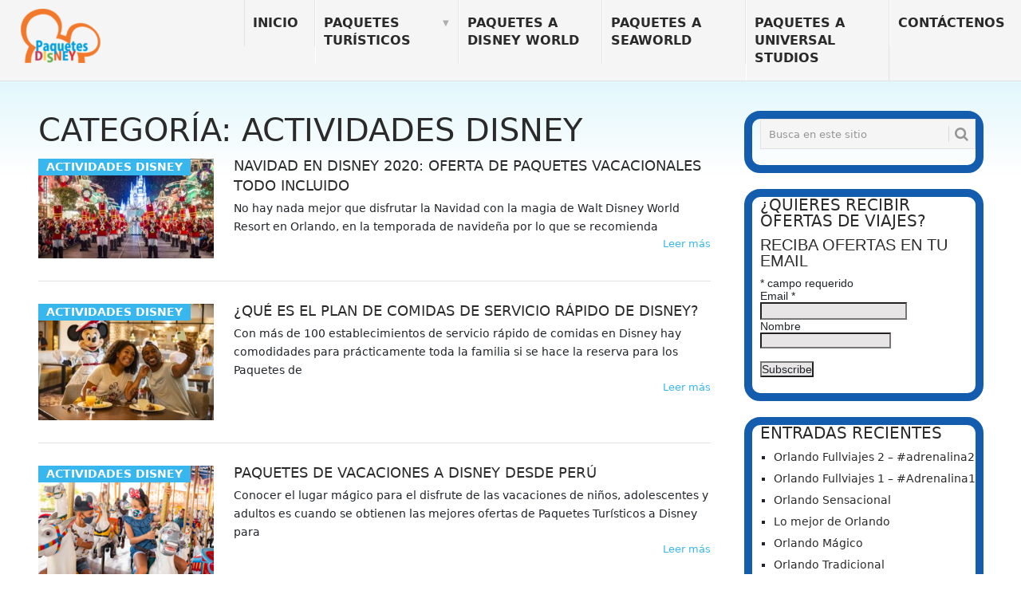

--- FILE ---
content_type: text/html; charset=UTF-8
request_url: https://www.paquetesdisney.pe/es/actividades-disney/
body_size: 14530
content:
<!DOCTYPE html>
<html lang="es">
<head>
<meta charset="UTF-8">
<meta name="viewport" content="width=device-width, initial-scale=1">
<link rel="profile" href="http://gmpg.org/xfn/11">
<link rel="pingback" href="https://www.paquetesdisney.pe/xmlrpc.php">
<meta name='robots' content='index, follow, max-image-preview:large, max-snippet:-1, max-video-preview:-1' />

	<!-- This site is optimized with the Yoast SEO plugin v26.8 - https://yoast.com/product/yoast-seo-wordpress/ -->
	<title>Actividades Disney archivos - Paquetes de viajes a Orlando</title>
	<link rel="canonical" href="https://www.paquetesdisney.pe/es/actividades-disney/" />
	<link rel="next" href="https://www.paquetesdisney.pe/es/actividades-disney/page/2/" />
	<meta property="og:locale" content="es_ES" />
	<meta property="og:type" content="article" />
	<meta property="og:title" content="Actividades Disney archivos - Paquetes de viajes a Orlando" />
	<meta property="og:url" content="https://www.paquetesdisney.pe/es/actividades-disney/" />
	<meta property="og:site_name" content="Paquetes de viajes a Orlando" />
	<meta name="twitter:card" content="summary_large_image" />
	<script type="application/ld+json" class="yoast-schema-graph">{"@context":"https://schema.org","@graph":[{"@type":"CollectionPage","@id":"https://www.paquetesdisney.pe/es/actividades-disney/","url":"https://www.paquetesdisney.pe/es/actividades-disney/","name":"Actividades Disney archivos - Paquetes de viajes a Orlando","isPartOf":{"@id":"https://www.paquetesdisney.pe/#website"},"primaryImageOfPage":{"@id":"https://www.paquetesdisney.pe/es/actividades-disney/#primaryimage"},"image":{"@id":"https://www.paquetesdisney.pe/es/actividades-disney/#primaryimage"},"thumbnailUrl":"https://www.paquetesdisney.pe/wp-content/uploads/2020/11/NAVIDAD-DISNEY.jpg","breadcrumb":{"@id":"https://www.paquetesdisney.pe/es/actividades-disney/#breadcrumb"},"inLanguage":"es"},{"@type":"ImageObject","inLanguage":"es","@id":"https://www.paquetesdisney.pe/es/actividades-disney/#primaryimage","url":"https://www.paquetesdisney.pe/wp-content/uploads/2020/11/NAVIDAD-DISNEY.jpg","contentUrl":"https://www.paquetesdisney.pe/wp-content/uploads/2020/11/NAVIDAD-DISNEY.jpg","width":1658,"height":937},{"@type":"BreadcrumbList","@id":"https://www.paquetesdisney.pe/es/actividades-disney/#breadcrumb","itemListElement":[{"@type":"ListItem","position":1,"name":"Portada","item":"https://www.paquetesdisney.pe/"},{"@type":"ListItem","position":2,"name":"Actividades Disney"}]},{"@type":"WebSite","@id":"https://www.paquetesdisney.pe/#website","url":"https://www.paquetesdisney.pe/","name":"Paquetes a Orlando desde Perú","description":"Paquetes a Orlando con Universal y Disney","publisher":{"@id":"https://www.paquetesdisney.pe/#organization"},"potentialAction":[{"@type":"SearchAction","target":{"@type":"EntryPoint","urlTemplate":"https://www.paquetesdisney.pe/?s={search_term_string}"},"query-input":{"@type":"PropertyValueSpecification","valueRequired":true,"valueName":"search_term_string"}}],"inLanguage":"es"},{"@type":"Organization","@id":"https://www.paquetesdisney.pe/#organization","name":"Paquetes a Disney","alternateName":"paquetesdisney.pe","url":"https://www.paquetesdisney.pe/","logo":{"@type":"ImageObject","inLanguage":"es","@id":"https://www.paquetesdisney.pe/#/schema/logo/image/","url":"https://www.paquetesdisney.pe/wp-content/uploads/2019/12/cropped-paquetesdisney.pe_.png","contentUrl":"https://www.paquetesdisney.pe/wp-content/uploads/2019/12/cropped-paquetesdisney.pe_.png","width":200,"height":136,"caption":"Paquetes a Disney"},"image":{"@id":"https://www.paquetesdisney.pe/#/schema/logo/image/"},"sameAs":["https://www.facebook.com/fullviajesoficial"]}]}</script>
	<!-- / Yoast SEO plugin. -->


<link rel='dns-prefetch' href='//fonts.googleapis.com' />
<link rel="alternate" type="application/rss+xml" title="Paquetes de viajes a Orlando &raquo; Feed" href="https://www.paquetesdisney.pe/feed/" />
<link rel="alternate" type="application/rss+xml" title="Paquetes de viajes a Orlando &raquo; Feed de los comentarios" href="https://www.paquetesdisney.pe/comments/feed/" />
<link rel="alternate" type="application/rss+xml" title="Paquetes de viajes a Orlando &raquo; Categoría Actividades Disney del feed" href="https://www.paquetesdisney.pe/es/actividades-disney/feed/" />
<style id='wp-img-auto-sizes-contain-inline-css' type='text/css'>
img:is([sizes=auto i],[sizes^="auto," i]){contain-intrinsic-size:3000px 1500px}
/*# sourceURL=wp-img-auto-sizes-contain-inline-css */
</style>
<style id='wp-emoji-styles-inline-css' type='text/css'>

	img.wp-smiley, img.emoji {
		display: inline !important;
		border: none !important;
		box-shadow: none !important;
		height: 1em !important;
		width: 1em !important;
		margin: 0 0.07em !important;
		vertical-align: -0.1em !important;
		background: none !important;
		padding: 0 !important;
	}
/*# sourceURL=wp-emoji-styles-inline-css */
</style>
<style id='wp-block-library-inline-css' type='text/css'>
:root{--wp-block-synced-color:#7a00df;--wp-block-synced-color--rgb:122,0,223;--wp-bound-block-color:var(--wp-block-synced-color);--wp-editor-canvas-background:#ddd;--wp-admin-theme-color:#007cba;--wp-admin-theme-color--rgb:0,124,186;--wp-admin-theme-color-darker-10:#006ba1;--wp-admin-theme-color-darker-10--rgb:0,107,160.5;--wp-admin-theme-color-darker-20:#005a87;--wp-admin-theme-color-darker-20--rgb:0,90,135;--wp-admin-border-width-focus:2px}@media (min-resolution:192dpi){:root{--wp-admin-border-width-focus:1.5px}}.wp-element-button{cursor:pointer}:root .has-very-light-gray-background-color{background-color:#eee}:root .has-very-dark-gray-background-color{background-color:#313131}:root .has-very-light-gray-color{color:#eee}:root .has-very-dark-gray-color{color:#313131}:root .has-vivid-green-cyan-to-vivid-cyan-blue-gradient-background{background:linear-gradient(135deg,#00d084,#0693e3)}:root .has-purple-crush-gradient-background{background:linear-gradient(135deg,#34e2e4,#4721fb 50%,#ab1dfe)}:root .has-hazy-dawn-gradient-background{background:linear-gradient(135deg,#faaca8,#dad0ec)}:root .has-subdued-olive-gradient-background{background:linear-gradient(135deg,#fafae1,#67a671)}:root .has-atomic-cream-gradient-background{background:linear-gradient(135deg,#fdd79a,#004a59)}:root .has-nightshade-gradient-background{background:linear-gradient(135deg,#330968,#31cdcf)}:root .has-midnight-gradient-background{background:linear-gradient(135deg,#020381,#2874fc)}:root{--wp--preset--font-size--normal:16px;--wp--preset--font-size--huge:42px}.has-regular-font-size{font-size:1em}.has-larger-font-size{font-size:2.625em}.has-normal-font-size{font-size:var(--wp--preset--font-size--normal)}.has-huge-font-size{font-size:var(--wp--preset--font-size--huge)}.has-text-align-center{text-align:center}.has-text-align-left{text-align:left}.has-text-align-right{text-align:right}.has-fit-text{white-space:nowrap!important}#end-resizable-editor-section{display:none}.aligncenter{clear:both}.items-justified-left{justify-content:flex-start}.items-justified-center{justify-content:center}.items-justified-right{justify-content:flex-end}.items-justified-space-between{justify-content:space-between}.screen-reader-text{border:0;clip-path:inset(50%);height:1px;margin:-1px;overflow:hidden;padding:0;position:absolute;width:1px;word-wrap:normal!important}.screen-reader-text:focus{background-color:#ddd;clip-path:none;color:#444;display:block;font-size:1em;height:auto;left:5px;line-height:normal;padding:15px 23px 14px;text-decoration:none;top:5px;width:auto;z-index:100000}html :where(.has-border-color){border-style:solid}html :where([style*=border-top-color]){border-top-style:solid}html :where([style*=border-right-color]){border-right-style:solid}html :where([style*=border-bottom-color]){border-bottom-style:solid}html :where([style*=border-left-color]){border-left-style:solid}html :where([style*=border-width]){border-style:solid}html :where([style*=border-top-width]){border-top-style:solid}html :where([style*=border-right-width]){border-right-style:solid}html :where([style*=border-bottom-width]){border-bottom-style:solid}html :where([style*=border-left-width]){border-left-style:solid}html :where(img[class*=wp-image-]){height:auto;max-width:100%}:where(figure){margin:0 0 1em}html :where(.is-position-sticky){--wp-admin--admin-bar--position-offset:var(--wp-admin--admin-bar--height,0px)}@media screen and (max-width:600px){html :where(.is-position-sticky){--wp-admin--admin-bar--position-offset:0px}}

/*# sourceURL=wp-block-library-inline-css */
</style><style id='wp-block-list-inline-css' type='text/css'>
ol,ul{box-sizing:border-box}:root :where(.wp-block-list.has-background){padding:1.25em 2.375em}
/*# sourceURL=https://www.paquetesdisney.pe/wp-includes/blocks/list/style.min.css */
</style>
<style id='wp-block-paragraph-inline-css' type='text/css'>
.is-small-text{font-size:.875em}.is-regular-text{font-size:1em}.is-large-text{font-size:2.25em}.is-larger-text{font-size:3em}.has-drop-cap:not(:focus):first-letter{float:left;font-size:8.4em;font-style:normal;font-weight:100;line-height:.68;margin:.05em .1em 0 0;text-transform:uppercase}body.rtl .has-drop-cap:not(:focus):first-letter{float:none;margin-left:.1em}p.has-drop-cap.has-background{overflow:hidden}:root :where(p.has-background){padding:1.25em 2.375em}:where(p.has-text-color:not(.has-link-color)) a{color:inherit}p.has-text-align-left[style*="writing-mode:vertical-lr"],p.has-text-align-right[style*="writing-mode:vertical-rl"]{rotate:180deg}
/*# sourceURL=https://www.paquetesdisney.pe/wp-includes/blocks/paragraph/style.min.css */
</style>
<style id='global-styles-inline-css' type='text/css'>
:root{--wp--preset--aspect-ratio--square: 1;--wp--preset--aspect-ratio--4-3: 4/3;--wp--preset--aspect-ratio--3-4: 3/4;--wp--preset--aspect-ratio--3-2: 3/2;--wp--preset--aspect-ratio--2-3: 2/3;--wp--preset--aspect-ratio--16-9: 16/9;--wp--preset--aspect-ratio--9-16: 9/16;--wp--preset--color--black: #000000;--wp--preset--color--cyan-bluish-gray: #abb8c3;--wp--preset--color--white: #ffffff;--wp--preset--color--pale-pink: #f78da7;--wp--preset--color--vivid-red: #cf2e2e;--wp--preset--color--luminous-vivid-orange: #ff6900;--wp--preset--color--luminous-vivid-amber: #fcb900;--wp--preset--color--light-green-cyan: #7bdcb5;--wp--preset--color--vivid-green-cyan: #00d084;--wp--preset--color--pale-cyan-blue: #8ed1fc;--wp--preset--color--vivid-cyan-blue: #0693e3;--wp--preset--color--vivid-purple: #9b51e0;--wp--preset--gradient--vivid-cyan-blue-to-vivid-purple: linear-gradient(135deg,rgb(6,147,227) 0%,rgb(155,81,224) 100%);--wp--preset--gradient--light-green-cyan-to-vivid-green-cyan: linear-gradient(135deg,rgb(122,220,180) 0%,rgb(0,208,130) 100%);--wp--preset--gradient--luminous-vivid-amber-to-luminous-vivid-orange: linear-gradient(135deg,rgb(252,185,0) 0%,rgb(255,105,0) 100%);--wp--preset--gradient--luminous-vivid-orange-to-vivid-red: linear-gradient(135deg,rgb(255,105,0) 0%,rgb(207,46,46) 100%);--wp--preset--gradient--very-light-gray-to-cyan-bluish-gray: linear-gradient(135deg,rgb(238,238,238) 0%,rgb(169,184,195) 100%);--wp--preset--gradient--cool-to-warm-spectrum: linear-gradient(135deg,rgb(74,234,220) 0%,rgb(151,120,209) 20%,rgb(207,42,186) 40%,rgb(238,44,130) 60%,rgb(251,105,98) 80%,rgb(254,248,76) 100%);--wp--preset--gradient--blush-light-purple: linear-gradient(135deg,rgb(255,206,236) 0%,rgb(152,150,240) 100%);--wp--preset--gradient--blush-bordeaux: linear-gradient(135deg,rgb(254,205,165) 0%,rgb(254,45,45) 50%,rgb(107,0,62) 100%);--wp--preset--gradient--luminous-dusk: linear-gradient(135deg,rgb(255,203,112) 0%,rgb(199,81,192) 50%,rgb(65,88,208) 100%);--wp--preset--gradient--pale-ocean: linear-gradient(135deg,rgb(255,245,203) 0%,rgb(182,227,212) 50%,rgb(51,167,181) 100%);--wp--preset--gradient--electric-grass: linear-gradient(135deg,rgb(202,248,128) 0%,rgb(113,206,126) 100%);--wp--preset--gradient--midnight: linear-gradient(135deg,rgb(2,3,129) 0%,rgb(40,116,252) 100%);--wp--preset--font-size--small: 13px;--wp--preset--font-size--medium: 20px;--wp--preset--font-size--large: 36px;--wp--preset--font-size--x-large: 42px;--wp--preset--spacing--20: 0.44rem;--wp--preset--spacing--30: 0.67rem;--wp--preset--spacing--40: 1rem;--wp--preset--spacing--50: 1.5rem;--wp--preset--spacing--60: 2.25rem;--wp--preset--spacing--70: 3.38rem;--wp--preset--spacing--80: 5.06rem;--wp--preset--shadow--natural: 6px 6px 9px rgba(0, 0, 0, 0.2);--wp--preset--shadow--deep: 12px 12px 50px rgba(0, 0, 0, 0.4);--wp--preset--shadow--sharp: 6px 6px 0px rgba(0, 0, 0, 0.2);--wp--preset--shadow--outlined: 6px 6px 0px -3px rgb(255, 255, 255), 6px 6px rgb(0, 0, 0);--wp--preset--shadow--crisp: 6px 6px 0px rgb(0, 0, 0);}:where(.is-layout-flex){gap: 0.5em;}:where(.is-layout-grid){gap: 0.5em;}body .is-layout-flex{display: flex;}.is-layout-flex{flex-wrap: wrap;align-items: center;}.is-layout-flex > :is(*, div){margin: 0;}body .is-layout-grid{display: grid;}.is-layout-grid > :is(*, div){margin: 0;}:where(.wp-block-columns.is-layout-flex){gap: 2em;}:where(.wp-block-columns.is-layout-grid){gap: 2em;}:where(.wp-block-post-template.is-layout-flex){gap: 1.25em;}:where(.wp-block-post-template.is-layout-grid){gap: 1.25em;}.has-black-color{color: var(--wp--preset--color--black) !important;}.has-cyan-bluish-gray-color{color: var(--wp--preset--color--cyan-bluish-gray) !important;}.has-white-color{color: var(--wp--preset--color--white) !important;}.has-pale-pink-color{color: var(--wp--preset--color--pale-pink) !important;}.has-vivid-red-color{color: var(--wp--preset--color--vivid-red) !important;}.has-luminous-vivid-orange-color{color: var(--wp--preset--color--luminous-vivid-orange) !important;}.has-luminous-vivid-amber-color{color: var(--wp--preset--color--luminous-vivid-amber) !important;}.has-light-green-cyan-color{color: var(--wp--preset--color--light-green-cyan) !important;}.has-vivid-green-cyan-color{color: var(--wp--preset--color--vivid-green-cyan) !important;}.has-pale-cyan-blue-color{color: var(--wp--preset--color--pale-cyan-blue) !important;}.has-vivid-cyan-blue-color{color: var(--wp--preset--color--vivid-cyan-blue) !important;}.has-vivid-purple-color{color: var(--wp--preset--color--vivid-purple) !important;}.has-black-background-color{background-color: var(--wp--preset--color--black) !important;}.has-cyan-bluish-gray-background-color{background-color: var(--wp--preset--color--cyan-bluish-gray) !important;}.has-white-background-color{background-color: var(--wp--preset--color--white) !important;}.has-pale-pink-background-color{background-color: var(--wp--preset--color--pale-pink) !important;}.has-vivid-red-background-color{background-color: var(--wp--preset--color--vivid-red) !important;}.has-luminous-vivid-orange-background-color{background-color: var(--wp--preset--color--luminous-vivid-orange) !important;}.has-luminous-vivid-amber-background-color{background-color: var(--wp--preset--color--luminous-vivid-amber) !important;}.has-light-green-cyan-background-color{background-color: var(--wp--preset--color--light-green-cyan) !important;}.has-vivid-green-cyan-background-color{background-color: var(--wp--preset--color--vivid-green-cyan) !important;}.has-pale-cyan-blue-background-color{background-color: var(--wp--preset--color--pale-cyan-blue) !important;}.has-vivid-cyan-blue-background-color{background-color: var(--wp--preset--color--vivid-cyan-blue) !important;}.has-vivid-purple-background-color{background-color: var(--wp--preset--color--vivid-purple) !important;}.has-black-border-color{border-color: var(--wp--preset--color--black) !important;}.has-cyan-bluish-gray-border-color{border-color: var(--wp--preset--color--cyan-bluish-gray) !important;}.has-white-border-color{border-color: var(--wp--preset--color--white) !important;}.has-pale-pink-border-color{border-color: var(--wp--preset--color--pale-pink) !important;}.has-vivid-red-border-color{border-color: var(--wp--preset--color--vivid-red) !important;}.has-luminous-vivid-orange-border-color{border-color: var(--wp--preset--color--luminous-vivid-orange) !important;}.has-luminous-vivid-amber-border-color{border-color: var(--wp--preset--color--luminous-vivid-amber) !important;}.has-light-green-cyan-border-color{border-color: var(--wp--preset--color--light-green-cyan) !important;}.has-vivid-green-cyan-border-color{border-color: var(--wp--preset--color--vivid-green-cyan) !important;}.has-pale-cyan-blue-border-color{border-color: var(--wp--preset--color--pale-cyan-blue) !important;}.has-vivid-cyan-blue-border-color{border-color: var(--wp--preset--color--vivid-cyan-blue) !important;}.has-vivid-purple-border-color{border-color: var(--wp--preset--color--vivid-purple) !important;}.has-vivid-cyan-blue-to-vivid-purple-gradient-background{background: var(--wp--preset--gradient--vivid-cyan-blue-to-vivid-purple) !important;}.has-light-green-cyan-to-vivid-green-cyan-gradient-background{background: var(--wp--preset--gradient--light-green-cyan-to-vivid-green-cyan) !important;}.has-luminous-vivid-amber-to-luminous-vivid-orange-gradient-background{background: var(--wp--preset--gradient--luminous-vivid-amber-to-luminous-vivid-orange) !important;}.has-luminous-vivid-orange-to-vivid-red-gradient-background{background: var(--wp--preset--gradient--luminous-vivid-orange-to-vivid-red) !important;}.has-very-light-gray-to-cyan-bluish-gray-gradient-background{background: var(--wp--preset--gradient--very-light-gray-to-cyan-bluish-gray) !important;}.has-cool-to-warm-spectrum-gradient-background{background: var(--wp--preset--gradient--cool-to-warm-spectrum) !important;}.has-blush-light-purple-gradient-background{background: var(--wp--preset--gradient--blush-light-purple) !important;}.has-blush-bordeaux-gradient-background{background: var(--wp--preset--gradient--blush-bordeaux) !important;}.has-luminous-dusk-gradient-background{background: var(--wp--preset--gradient--luminous-dusk) !important;}.has-pale-ocean-gradient-background{background: var(--wp--preset--gradient--pale-ocean) !important;}.has-electric-grass-gradient-background{background: var(--wp--preset--gradient--electric-grass) !important;}.has-midnight-gradient-background{background: var(--wp--preset--gradient--midnight) !important;}.has-small-font-size{font-size: var(--wp--preset--font-size--small) !important;}.has-medium-font-size{font-size: var(--wp--preset--font-size--medium) !important;}.has-large-font-size{font-size: var(--wp--preset--font-size--large) !important;}.has-x-large-font-size{font-size: var(--wp--preset--font-size--x-large) !important;}
/*# sourceURL=global-styles-inline-css */
</style>

<style id='classic-theme-styles-inline-css' type='text/css'>
/*! This file is auto-generated */
.wp-block-button__link{color:#fff;background-color:#32373c;border-radius:9999px;box-shadow:none;text-decoration:none;padding:calc(.667em + 2px) calc(1.333em + 2px);font-size:1.125em}.wp-block-file__button{background:#32373c;color:#fff;text-decoration:none}
/*# sourceURL=/wp-includes/css/classic-themes.min.css */
</style>
<link rel='stylesheet' id='point-style-css' href='https://www.paquetesdisney.pe/wp-content/themes/point/style.css?ver=6.9' type='text/css' media='all' />
<style id='point-style-inline-css' type='text/css'>

		a:hover, .menu .current-menu-item > a, .menu .current-menu-item, .current-menu-ancestor > a.sf-with-ul, .current-menu-ancestor, footer .textwidget a, .single_post a:not(.wp-block-button__link), #commentform a, .copyrights a:hover, a, footer .widget li a:hover, .menu > li:hover > a, .single_post .post-info a, .post-info a, .readMore a, .reply a, .fn a, .carousel a:hover, .single_post .related-posts a:hover, .sidebar.c-4-12 .textwidget a, footer .textwidget a, .sidebar.c-4-12 a:hover, .title a:hover, .trending-articles li a:hover { color: #38B7EE; }
		.review-result, .review-total-only { color: #38B7EE!important; }
		.nav-previous a, .nav-next a, .sub-menu, #commentform input#submit, .tagcloud a, #tabber ul.tabs li a.selected, .featured-cat, .mts-subscribe input[type='submit'], .pagination a, .widget .wpt_widget_content #tags-tab-content ul li a, .latestPost-review-wrapper, .pagination .dots, .primary-navigation #wpmm-megamenu .wpmm-posts .wpmm-pagination a, #wpmm-megamenu .review-total-only, body .latestPost-review-wrapper, .review-type-circle.wp-review-show-total { background: #38B7EE; color: #fff; } .header-button { background: #38B7EE; } #logo a { color: ##555; }
		
		
/*# sourceURL=point-style-inline-css */
</style>
<link rel='stylesheet' id='theme-slug-fonts-css' href='//fonts.googleapis.com/css?family=Droid+Sans%3A400%2C700&#038;subset=latin-ext' type='text/css' media='all' />
<script type="text/javascript" src="https://www.paquetesdisney.pe/wp-includes/js/jquery/jquery.min.js?ver=3.7.1" id="jquery-core-js"></script>
<script type="text/javascript" src="https://www.paquetesdisney.pe/wp-includes/js/jquery/jquery-migrate.min.js?ver=3.4.1" id="jquery-migrate-js"></script>
<script type="text/javascript" src="https://www.paquetesdisney.pe/wp-content/themes/point/js/customscripts.js?ver=6.9" id="point-customscripts-js"></script>
<link rel="https://api.w.org/" href="https://www.paquetesdisney.pe/wp-json/" /><link rel="alternate" title="JSON" type="application/json" href="https://www.paquetesdisney.pe/wp-json/wp/v2/categories/3" /><link rel="EditURI" type="application/rsd+xml" title="RSD" href="https://www.paquetesdisney.pe/xmlrpc.php?rsd" />
<meta name="generator" content="WordPress 6.9" />
		<style type="text/css">
							.site-title a,
				.site-description {
					color: #2a2a2a;
				}
						</style>
		<link rel="icon" href="https://www.paquetesdisney.pe/wp-content/uploads/2020/07/cropped-Disneyperu-32x32.png" sizes="32x32" />
<link rel="icon" href="https://www.paquetesdisney.pe/wp-content/uploads/2020/07/cropped-Disneyperu-192x192.png" sizes="192x192" />
<link rel="apple-touch-icon" href="https://www.paquetesdisney.pe/wp-content/uploads/2020/07/cropped-Disneyperu-180x180.png" />
<meta name="msapplication-TileImage" content="https://www.paquetesdisney.pe/wp-content/uploads/2020/07/cropped-Disneyperu-270x270.png" />
<link href="https://cdn.jsdelivr.net/npm/bootstrap@5.2.2/dist/css/bootstrap.min.css" rel="stylesheet" integrity="sha384-Zenh87qX5JnK2Jl0vWa8Ck2rdkQ2Bzep5IDxbcnCeuOxjzrPF/et3URy9Bv1WTRi" crossorigin="anonymous">
<!-- Google Tag Manager -->
<script>(function(w,d,s,l,i){w[l]=w[l]||[];w[l].push({'gtm.start':
new Date().getTime(),event:'gtm.js'});var f=d.getElementsByTagName(s)[0],
j=d.createElement(s),dl=l!='dataLayer'?'&l='+l:'';j.async=true;j.src=
'https://www.googletagmanager.com/gtm.js?id='+i+dl;f.parentNode.insertBefore(j,f);
})(window,document,'script','dataLayer','GTM-T2FXMJJ');</script>
<!-- End Google Tag Manager -->
<meta name="msvalidate.01" content="308E9A257A7BA861129E03213D0C940D" />
</head>

<body id="blog" class="archive category category-actividades-disney category-3 wp-embed-responsive wp-theme-point boxed cslayout">

<div class="main-container clear">

			<header id="masthead" class="site-header" role="banner">
			<div class="site-branding">
															<div id="logo" class="image-logo" itemprop="headline">
							<a href="https://www.paquetesdisney.pe"><img src="https://www.paquetesdisney.pe/wp-content/uploads/2019/12/cropped-paquetesdisney.pe_-e1583293748738.png" alt="Paquetes de viajes a Orlando"></a>
						</div><!-- END #logo -->
									
				<a href="#" id="pull" class="toggle-mobile-menu">Menu</a>
				<div class="primary-navigation">
					<nav id="navigation" class="mobile-menu-wrapper" role="navigation">
						<ul id="menu-menu-disney" class="menu clearfix"><li id="menu-item-735" class="menu-item menu-item-type-custom menu-item-object-custom menu-item-home"><a href="https://www.paquetesdisney.pe/">Inicio<br /><span class="sub"></span></a></li>
<li id="menu-item-664" class="menu-item menu-item-type-taxonomy menu-item-object-category menu-item-has-children"><a href="https://www.paquetesdisney.pe/es/paquetes-turisticos/">Paquetes turísticos<br /><span class="sub"></span></a>
<ul class="sub-menu">
	<li id="menu-item-665" class="menu-item menu-item-type-taxonomy menu-item-object-category"><a href="https://www.paquetesdisney.pe/es/paquetes-turisticos/paquetes-miami-orlando/">Paquetes Miami + Orlando<br /><span class="sub">Paquetes turísticos a Miami con conexión a Orlando vía terrestre</span></a></li>
	<li id="menu-item-666" class="menu-item menu-item-type-taxonomy menu-item-object-category menu-item-has-children"><a href="https://www.paquetesdisney.pe/es/paquetes-turisticos/paquetes-orlando/">Paquetes Orlando<br /><span class="sub">Sección dedicada exclusivamente para paquete a Orlando</span></a>
	<ul class="sub-menu">
		<li id="menu-item-672" class="menu-item menu-item-type-taxonomy menu-item-object-category"><a href="https://www.paquetesdisney.pe/es/paquetes-turisticos/paquetes-orlando/paquetes-disney-world/">Paquetes a Disney World<br /><span class="sub">Arma tu paquete de vacaciones a Walt Disney World</span></a></li>
		<li id="menu-item-673" class="menu-item menu-item-type-taxonomy menu-item-object-category"><a href="https://www.paquetesdisney.pe/es/paquetes-turisticos/paquetes-orlando/paquetes-a-seaworld/">Paquetes a SeaWorld<br /><span class="sub">Arma tu paquete de vacaciones a SeaWorld</span></a></li>
		<li id="menu-item-674" class="menu-item menu-item-type-taxonomy menu-item-object-category"><a href="https://www.paquetesdisney.pe/es/paquetes-turisticos/paquetes-orlando/paquetes-a-universal-studios/">Paquetes a Universal Studios<br /><span class="sub">Arma tu paquete de vacaciones a Universal Studios</span></a></li>
	</ul>
</li>
	<li id="menu-item-865" class="menu-item menu-item-type-taxonomy menu-item-object-category"><a href="https://www.paquetesdisney.pe/es/paquetes-turisticos/cruceros/">Cruceros<br /><span class="sub">Agrega cruceros a tu viaje</span></a></li>
</ul>
</li>
<li id="menu-item-678" class="menu-item menu-item-type-taxonomy menu-item-object-category"><a href="https://www.paquetesdisney.pe/es/paquetes-turisticos/paquetes-orlando/paquetes-disney-world/">Paquetes a Disney World<br /><span class="sub"></span></a></li>
<li id="menu-item-679" class="menu-item menu-item-type-taxonomy menu-item-object-category"><a href="https://www.paquetesdisney.pe/es/paquetes-turisticos/paquetes-orlando/paquetes-a-seaworld/">Paquetes a SeaWorld<br /><span class="sub"></span></a></li>
<li id="menu-item-680" class="menu-item menu-item-type-taxonomy menu-item-object-category"><a href="https://www.paquetesdisney.pe/es/paquetes-turisticos/paquetes-orlando/paquetes-a-universal-studios/">Paquetes a Universal Studios<br /><span class="sub"></span></a></li>
<li id="menu-item-736" class="menu-item menu-item-type-post_type menu-item-object-page"><a href="https://www.paquetesdisney.pe/about/">Contáctenos<br /><span class="sub"></span></a></li>
</ul>					</nav><!-- #navigation -->
				</div><!-- .primary-navigation -->
			</div><!-- .site-branding -->
		</header><!-- #masthead -->

		
<div id="page" class="home-page">
	<div class="content">
		<div class="article">
			<h1 class="postsby">
				<span>Categoría: <span>Actividades Disney</span></span>
			</h1>
			
<article class="post excerpt">
				<a href="https://www.paquetesdisney.pe/navidad-en-disney-2020-oferta-de-paquetes-vacacionales-todo-incluido/" title="Navidad en Disney 2020: Oferta de Paquetes Vacacionales Todo Incluido" id="featured-thumbnail">
				<div class="featured-thumbnail"><img width="220" height="124" src="https://www.paquetesdisney.pe/wp-content/uploads/2020/11/NAVIDAD-DISNEY.jpg" class="attachment-featured size-featured wp-post-image" alt="" title="" decoding="async" srcset="https://www.paquetesdisney.pe/wp-content/uploads/2020/11/NAVIDAD-DISNEY.jpg 1658w, https://www.paquetesdisney.pe/wp-content/uploads/2020/11/NAVIDAD-DISNEY-300x170.jpg 300w, https://www.paquetesdisney.pe/wp-content/uploads/2020/11/NAVIDAD-DISNEY-1024x579.jpg 1024w, https://www.paquetesdisney.pe/wp-content/uploads/2020/11/NAVIDAD-DISNEY-768x434.jpg 768w, https://www.paquetesdisney.pe/wp-content/uploads/2020/11/NAVIDAD-DISNEY-1536x868.jpg 1536w" sizes="(max-width: 220px) 100vw, 220px" /></div>				<div class="featured-cat">
					Actividades Disney				</div>
							</a>
				<header>
		<h2 class="title">
			<a href="https://www.paquetesdisney.pe/navidad-en-disney-2020-oferta-de-paquetes-vacacionales-todo-incluido/" title="Navidad en Disney 2020: Oferta de Paquetes Vacacionales Todo Incluido" rel="bookmark">Navidad en Disney 2020: Oferta de Paquetes Vacacionales Todo Incluido</a>
		</h2>
		<div class="post-info"></div>
	</header><!--.header-->
			<div class="post-content image-caption-format-1">
			No hay nada mejor que disfrutar la Navidad con la magia de Walt Disney World Resort en Orlando, en la temporada de navideña por lo que se recomienda		</div>
		<span class="readMore"><a href="https://www.paquetesdisney.pe/navidad-en-disney-2020-oferta-de-paquetes-vacacionales-todo-incluido/" title="Navidad en Disney 2020: Oferta de Paquetes Vacacionales Todo Incluido" rel="nofollow">Leer más</a></span>
	</article>

<article class="post excerpt">
				<a href="https://www.paquetesdisney.pe/que-es-el-plan-de-comidas-de-servicio-rapido-de-disney/" title="¿Qué es el Plan de Comidas de Servicio Rápido de Disney?" id="featured-thumbnail">
				<div class="featured-thumbnail"><img width="220" height="147" src="https://www.paquetesdisney.pe/wp-content/uploads/2020/10/disney-restaurantes.jpg" class="attachment-featured size-featured wp-post-image" alt="" title="" decoding="async" srcset="https://www.paquetesdisney.pe/wp-content/uploads/2020/10/disney-restaurantes.jpg 1600w, https://www.paquetesdisney.pe/wp-content/uploads/2020/10/disney-restaurantes-300x200.jpg 300w, https://www.paquetesdisney.pe/wp-content/uploads/2020/10/disney-restaurantes-1024x682.jpg 1024w, https://www.paquetesdisney.pe/wp-content/uploads/2020/10/disney-restaurantes-768x512.jpg 768w, https://www.paquetesdisney.pe/wp-content/uploads/2020/10/disney-restaurantes-1536x1020.jpg 1536w, https://www.paquetesdisney.pe/wp-content/uploads/2020/10/disney-restaurantes-675x450.jpg 675w" sizes="(max-width: 220px) 100vw, 220px" /></div>				<div class="featured-cat">
					Actividades Disney				</div>
							</a>
				<header>
		<h2 class="title">
			<a href="https://www.paquetesdisney.pe/que-es-el-plan-de-comidas-de-servicio-rapido-de-disney/" title="¿Qué es el Plan de Comidas de Servicio Rápido de Disney?" rel="bookmark">¿Qué es el Plan de Comidas de Servicio Rápido de Disney?</a>
		</h2>
		<div class="post-info"></div>
	</header><!--.header-->
			<div class="post-content image-caption-format-1">
			Con más de 100 establecimientos de servicio rápido de comidas en Disney hay comodidades para prácticamente toda la familia si se hace la reserva para los Paquetes de		</div>
		<span class="readMore"><a href="https://www.paquetesdisney.pe/que-es-el-plan-de-comidas-de-servicio-rapido-de-disney/" title="¿Qué es el Plan de Comidas de Servicio Rápido de Disney?" rel="nofollow">Leer más</a></span>
	</article>

<article class="post excerpt">
				<a href="https://www.paquetesdisney.pe/paquetes-de-vacaciones-a-disney-desde-peru/" title="Paquetes de Vacaciones a Disney desde Perú" id="featured-thumbnail">
				<div class="featured-thumbnail"><img width="220" height="147" src="https://www.paquetesdisney.pe/wp-content/uploads/2020/10/PAQUETES.jpg" class="attachment-featured size-featured wp-post-image" alt="" title="" decoding="async" srcset="https://www.paquetesdisney.pe/wp-content/uploads/2020/10/PAQUETES.jpg 1500w, https://www.paquetesdisney.pe/wp-content/uploads/2020/10/PAQUETES-300x200.jpg 300w, https://www.paquetesdisney.pe/wp-content/uploads/2020/10/PAQUETES-1024x683.jpg 1024w, https://www.paquetesdisney.pe/wp-content/uploads/2020/10/PAQUETES-768x512.jpg 768w, https://www.paquetesdisney.pe/wp-content/uploads/2020/10/PAQUETES-675x450.jpg 675w" sizes="(max-width: 220px) 100vw, 220px" /></div>				<div class="featured-cat">
					Actividades Disney				</div>
							</a>
				<header>
		<h2 class="title">
			<a href="https://www.paquetesdisney.pe/paquetes-de-vacaciones-a-disney-desde-peru/" title="Paquetes de Vacaciones a Disney desde Perú" rel="bookmark">Paquetes de Vacaciones a Disney desde Perú</a>
		</h2>
		<div class="post-info"></div>
	</header><!--.header-->
			<div class="post-content image-caption-format-1">
			Conocer el lugar mágico para el disfrute de las vacaciones de niños, adolescentes y adultos es cuando se obtienen las mejores ofertas de Paquetes Turísticos a Disney para		</div>
		<span class="readMore"><a href="https://www.paquetesdisney.pe/paquetes-de-vacaciones-a-disney-desde-peru/" title="Paquetes de Vacaciones a Disney desde Perú" rel="nofollow">Leer más</a></span>
	</article>

<article class="post excerpt">
				<a href="https://www.paquetesdisney.pe/beneficios-de-alojarse-en-los-hoteles-disney-extra-magic-hours/" title="Beneficios de alojarse en los Hoteles Disney: Extra Magic Hours" id="featured-thumbnail">
				<div class="featured-thumbnail"><img width="220" height="146" src="https://www.paquetesdisney.pe/wp-content/uploads/2020/10/disney-1.jpg" class="attachment-featured size-featured wp-post-image" alt="" title="" decoding="async" loading="lazy" srcset="https://www.paquetesdisney.pe/wp-content/uploads/2020/10/disney-1.jpg 1420w, https://www.paquetesdisney.pe/wp-content/uploads/2020/10/disney-1-300x200.jpg 300w, https://www.paquetesdisney.pe/wp-content/uploads/2020/10/disney-1-1024x681.jpg 1024w, https://www.paquetesdisney.pe/wp-content/uploads/2020/10/disney-1-768x511.jpg 768w, https://www.paquetesdisney.pe/wp-content/uploads/2020/10/disney-1-675x450.jpg 675w" sizes="auto, (max-width: 220px) 100vw, 220px" /></div>				<div class="featured-cat">
					Actividades Disney				</div>
							</a>
				<header>
		<h2 class="title">
			<a href="https://www.paquetesdisney.pe/beneficios-de-alojarse-en-los-hoteles-disney-extra-magic-hours/" title="Beneficios de alojarse en los Hoteles Disney: Extra Magic Hours" rel="bookmark">Beneficios de alojarse en los Hoteles Disney: Extra Magic Hours</a>
		</h2>
		<div class="post-info"></div>
	</header><!--.header-->
			<div class="post-content image-caption-format-1">
			Ahora es el momento de planificar las vacaciones soñadas al mundo mágico con solamente buscar las Mejores Ofertas de Viajes a Disney y disfrutar de sus maravillosos hoteles		</div>
		<span class="readMore"><a href="https://www.paquetesdisney.pe/beneficios-de-alojarse-en-los-hoteles-disney-extra-magic-hours/" title="Beneficios de alojarse en los Hoteles Disney: Extra Magic Hours" rel="nofollow">Leer más</a></span>
	</article>

<article class="post excerpt">
				<a href="https://www.paquetesdisney.pe/viajes-baratos-a-disney-por-halloween/" title="Viajes baratos a Disney por Halloween" id="featured-thumbnail">
				<div class="featured-thumbnail"><img width="220" height="147" src="https://www.paquetesdisney.pe/wp-content/uploads/2020/09/halloween.jpg" class="attachment-featured size-featured wp-post-image" alt="" title="" decoding="async" loading="lazy" srcset="https://www.paquetesdisney.pe/wp-content/uploads/2020/09/halloween.jpg 2000w, https://www.paquetesdisney.pe/wp-content/uploads/2020/09/halloween-300x200.jpg 300w, https://www.paquetesdisney.pe/wp-content/uploads/2020/09/halloween-1024x682.jpg 1024w, https://www.paquetesdisney.pe/wp-content/uploads/2020/09/halloween-768x512.jpg 768w, https://www.paquetesdisney.pe/wp-content/uploads/2020/09/halloween-1536x1020.jpg 1536w, https://www.paquetesdisney.pe/wp-content/uploads/2020/09/halloween-675x450.jpg 675w" sizes="auto, (max-width: 220px) 100vw, 220px" /></div>				<div class="featured-cat">
					Actividades Disney				</div>
							</a>
				<header>
		<h2 class="title">
			<a href="https://www.paquetesdisney.pe/viajes-baratos-a-disney-por-halloween/" title="Viajes baratos a Disney por Halloween" rel="bookmark">Viajes baratos a Disney por Halloween</a>
		</h2>
		<div class="post-info"></div>
	</header><!--.header-->
			<div class="post-content image-caption-format-1">
			Si nunca se ha visitado Disney para Halloween, son muchas las atracciones que celebrar en La Noche de Brujas, una importante festividad que se organiza en Disney Magic		</div>
		<span class="readMore"><a href="https://www.paquetesdisney.pe/viajes-baratos-a-disney-por-halloween/" title="Viajes baratos a Disney por Halloween" rel="nofollow">Leer más</a></span>
	</article>

<article class="post excerpt">
				<a href="https://www.paquetesdisney.pe/lo-que-debes-saber-antes-de-ir-a-disney-orlando/" title="Lo que debes saber antes de ir a Disney, Orlando" id="featured-thumbnail">
				<div class="featured-thumbnail"><img width="220" height="151" src="https://www.paquetesdisney.pe/wp-content/uploads/2020/07/disney-1.jpg" class="attachment-featured size-featured wp-post-image" alt="" title="" decoding="async" loading="lazy" srcset="https://www.paquetesdisney.pe/wp-content/uploads/2020/07/disney-1.jpg 1600w, https://www.paquetesdisney.pe/wp-content/uploads/2020/07/disney-1-300x206.jpg 300w, https://www.paquetesdisney.pe/wp-content/uploads/2020/07/disney-1-1024x704.jpg 1024w, https://www.paquetesdisney.pe/wp-content/uploads/2020/07/disney-1-768x528.jpg 768w, https://www.paquetesdisney.pe/wp-content/uploads/2020/07/disney-1-1536x1056.jpg 1536w" sizes="auto, (max-width: 220px) 100vw, 220px" /></div>				<div class="featured-cat">
					Actividades Disney				</div>
							</a>
				<header>
		<h2 class="title">
			<a href="https://www.paquetesdisney.pe/lo-que-debes-saber-antes-de-ir-a-disney-orlando/" title="Lo que debes saber antes de ir a Disney, Orlando" rel="bookmark">Lo que debes saber antes de ir a Disney, Orlando</a>
		</h2>
		<div class="post-info"></div>
	</header><!--.header-->
			<div class="post-content image-caption-format-1">
			Para quienes están pensando viajar a los parques temáticos de Walt Disney World de Florida, ahora que abrieron sus puertas para el turismo mundial, hay que tener en		</div>
		<span class="readMore"><a href="https://www.paquetesdisney.pe/lo-que-debes-saber-antes-de-ir-a-disney-orlando/" title="Lo que debes saber antes de ir a Disney, Orlando" rel="nofollow">Leer más</a></span>
	</article>

<article class="post excerpt">
				<a href="https://www.paquetesdisney.pe/oferta-de-paquetes-de-viajes-disney-para-julio-2020/" title="Oferta de Paquetes de Viajes Disney para Julio 2020" id="featured-thumbnail">
				<div class="featured-thumbnail"><img width="220" height="123" src="https://www.paquetesdisney.pe/wp-content/uploads/2020/05/DISNEY-2.jpg" class="attachment-featured size-featured wp-post-image" alt="" title="" decoding="async" loading="lazy" srcset="https://www.paquetesdisney.pe/wp-content/uploads/2020/05/DISNEY-2.jpg 741w, https://www.paquetesdisney.pe/wp-content/uploads/2020/05/DISNEY-2-300x168.jpg 300w" sizes="auto, (max-width: 220px) 100vw, 220px" /></div>				<div class="featured-cat">
					Actividades Disney				</div>
							</a>
				<header>
		<h2 class="title">
			<a href="https://www.paquetesdisney.pe/oferta-de-paquetes-de-viajes-disney-para-julio-2020/" title="Oferta de Paquetes de Viajes Disney para Julio 2020" rel="bookmark">Oferta de Paquetes de Viajes Disney para Julio 2020</a>
		</h2>
		<div class="post-info"></div>
	</header><!--.header-->
			<div class="post-content image-caption-format-1">
			Para obtener el mejor precio para las soñadas vacaciones a Walt Disney World se aconseja los Paquetes de Viajes que incluyen alojamiento y entradas a los parques temáticos.		</div>
		<span class="readMore"><a href="https://www.paquetesdisney.pe/oferta-de-paquetes-de-viajes-disney-para-julio-2020/" title="Oferta de Paquetes de Viajes Disney para Julio 2020" rel="nofollow">Leer más</a></span>
	</article>

<article class="post excerpt">
				<a href="https://www.paquetesdisney.pe/tour-virtual-a-star-wars-galaxys-edge-de-disney/" title="Tour Virtual a «Star Wars: Galaxys Edge» de Disney" id="featured-thumbnail">
				<div class="featured-thumbnail"><img width="220" height="124" src="https://www.paquetesdisney.pe/wp-content/uploads/2020/05/Star-Wars.jpg" class="attachment-featured size-featured wp-post-image" alt="" title="" decoding="async" loading="lazy" srcset="https://www.paquetesdisney.pe/wp-content/uploads/2020/05/Star-Wars.jpg 2000w, https://www.paquetesdisney.pe/wp-content/uploads/2020/05/Star-Wars-300x169.jpg 300w, https://www.paquetesdisney.pe/wp-content/uploads/2020/05/Star-Wars-1024x576.jpg 1024w, https://www.paquetesdisney.pe/wp-content/uploads/2020/05/Star-Wars-768x432.jpg 768w, https://www.paquetesdisney.pe/wp-content/uploads/2020/05/Star-Wars-1536x864.jpg 1536w" sizes="auto, (max-width: 220px) 100vw, 220px" /></div>				<div class="featured-cat">
					Actividades Disney				</div>
							</a>
				<header>
		<h2 class="title">
			<a href="https://www.paquetesdisney.pe/tour-virtual-a-star-wars-galaxys-edge-de-disney/" title="Tour Virtual a «Star Wars: Galaxys Edge» de Disney" rel="bookmark">Tour Virtual a «Star Wars: Galaxys Edge» de Disney</a>
		</h2>
		<div class="post-info"></div>
	</header><!--.header-->
			<div class="post-content image-caption-format-1">
			Star Wars : Galaxy&#8217;s Edge es uno de los fabulosos parques que recorrer en Walt Disney Resort en Orlando en tiempos de coronavirus. Esto es posible con un		</div>
		<span class="readMore"><a href="https://www.paquetesdisney.pe/tour-virtual-a-star-wars-galaxys-edge-de-disney/" title="Tour Virtual a «Star Wars: Galaxys Edge» de Disney" rel="nofollow">Leer más</a></span>
	</article>

<article class="post excerpt">
				<a href="https://www.paquetesdisney.pe/aplicacion-movil-gratuita-para-planificar-el-viaje-a-disney/" title="Aplicación Móvil Gratuita para planificar el viaje a Disney" id="featured-thumbnail">
				<div class="featured-thumbnail"><img width="220" height="117" src="https://www.paquetesdisney.pe/wp-content/uploads/2020/05/viaje.jpg" class="attachment-featured size-featured wp-post-image" alt="" title="" decoding="async" loading="lazy" srcset="https://www.paquetesdisney.pe/wp-content/uploads/2020/05/viaje.jpg 777w, https://www.paquetesdisney.pe/wp-content/uploads/2020/05/viaje-300x159.jpg 300w, https://www.paquetesdisney.pe/wp-content/uploads/2020/05/viaje-768x408.jpg 768w, https://www.paquetesdisney.pe/wp-content/uploads/2020/05/viaje-720x380.jpg 720w" sizes="auto, (max-width: 220px) 100vw, 220px" /></div>				<div class="featured-cat">
					Actividades Disney				</div>
							</a>
				<header>
		<h2 class="title">
			<a href="https://www.paquetesdisney.pe/aplicacion-movil-gratuita-para-planificar-el-viaje-a-disney/" title="Aplicación Móvil Gratuita para planificar el viaje a Disney" rel="bookmark">Aplicación Móvil Gratuita para planificar el viaje a Disney</a>
		</h2>
		<div class="post-info"></div>
	</header><!--.header-->
			<div class="post-content image-caption-format-1">
			Disney es uno de los destinos preferidos por todas las familias del mundo más elegidos por lo que la planificación del viaje es indispensable. En este sentido, a		</div>
		<span class="readMore"><a href="https://www.paquetesdisney.pe/aplicacion-movil-gratuita-para-planificar-el-viaje-a-disney/" title="Aplicación Móvil Gratuita para planificar el viaje a Disney" rel="nofollow">Leer más</a></span>
	</article>

<article class="post excerpt">
				<a href="https://www.paquetesdisney.pe/paseos-virtuales-a-disney-mickey-minnies-runaway-railway/" title="Paseos virtuales a Disney: Mickey &amp; Minnie’s Runaway Railway" id="featured-thumbnail">
				<div class="featured-thumbnail"><img width="220" height="147" src="https://www.paquetesdisney.pe/wp-content/uploads/2020/04/vacaciones-disney-orlando-scaled.jpg" class="attachment-featured size-featured wp-post-image" alt="" title="" decoding="async" loading="lazy" srcset="https://www.paquetesdisney.pe/wp-content/uploads/2020/04/vacaciones-disney-orlando-scaled.jpg 2560w, https://www.paquetesdisney.pe/wp-content/uploads/2020/04/vacaciones-disney-orlando-300x200.jpg 300w, https://www.paquetesdisney.pe/wp-content/uploads/2020/04/vacaciones-disney-orlando-1024x683.jpg 1024w, https://www.paquetesdisney.pe/wp-content/uploads/2020/04/vacaciones-disney-orlando-768x512.jpg 768w, https://www.paquetesdisney.pe/wp-content/uploads/2020/04/vacaciones-disney-orlando-1536x1020.jpg 1536w, https://www.paquetesdisney.pe/wp-content/uploads/2020/04/vacaciones-disney-orlando-2048x1365.jpg 2048w, https://www.paquetesdisney.pe/wp-content/uploads/2020/04/vacaciones-disney-orlando-675x450.jpg 675w" sizes="auto, (max-width: 220px) 100vw, 220px" /></div>				<div class="featured-cat">
					Actividades Disney				</div>
							</a>
				<header>
		<h2 class="title">
			<a href="https://www.paquetesdisney.pe/paseos-virtuales-a-disney-mickey-minnies-runaway-railway/" title="Paseos virtuales a Disney: Mickey &amp; Minnie’s Runaway Railway" rel="bookmark">Paseos virtuales a Disney: Mickey &amp; Minnie’s Runaway Railway</a>
		</h2>
		<div class="post-info"></div>
	</header><!--.header-->
			<div class="post-content image-caption-format-1">
			Al quedar postergados las vacaciones y paseos al mundo mágico de Disney ante la gravedad de la propagación de la pandemia de COVID-19, habitantes de todo el mundo		</div>
		<span class="readMore"><a href="https://www.paquetesdisney.pe/paseos-virtuales-a-disney-mickey-minnies-runaway-railway/" title="Paseos virtuales a Disney: Mickey &amp; Minnie’s Runaway Railway" rel="nofollow">Leer más</a></span>
	</article>

<article class="post excerpt">
				<a href="https://www.paquetesdisney.pe/ofertas-de-primavera-en-disney-epcot-international-flower-garden-festival/" title="Ofertas de Primavera en Disney: Epcot International Flower &amp; Garden Festival" id="featured-thumbnail">
				<div class="featured-thumbnail"><img width="220" height="124" src="https://www.paquetesdisney.pe/wp-content/uploads/2020/03/actividades-disney.jpg" class="attachment-featured size-featured wp-post-image" alt="" title="" decoding="async" loading="lazy" srcset="https://www.paquetesdisney.pe/wp-content/uploads/2020/03/actividades-disney.jpg 2001w, https://www.paquetesdisney.pe/wp-content/uploads/2020/03/actividades-disney-300x169.jpg 300w, https://www.paquetesdisney.pe/wp-content/uploads/2020/03/actividades-disney-1024x576.jpg 1024w, https://www.paquetesdisney.pe/wp-content/uploads/2020/03/actividades-disney-768x432.jpg 768w, https://www.paquetesdisney.pe/wp-content/uploads/2020/03/actividades-disney-1536x864.jpg 1536w" sizes="auto, (max-width: 220px) 100vw, 220px" /></div>				<div class="featured-cat">
					Actividades Disney				</div>
							</a>
				<header>
		<h2 class="title">
			<a href="https://www.paquetesdisney.pe/ofertas-de-primavera-en-disney-epcot-international-flower-garden-festival/" title="Ofertas de Primavera en Disney: Epcot International Flower &amp; Garden Festival" rel="bookmark">Ofertas de Primavera en Disney: Epcot International Flower &amp; Garden Festival</a>
		</h2>
		<div class="post-info"></div>
	</header><!--.header-->
			<div class="post-content image-caption-format-1">
			La primavera en Estados Unidos (21 de marzo al 21 de Junio) es la temporada donde el Reino Mágico de Walt Disney celebrará con una serie de actividades		</div>
		<span class="readMore"><a href="https://www.paquetesdisney.pe/ofertas-de-primavera-en-disney-epcot-international-flower-garden-festival/" title="Ofertas de Primavera en Disney: Epcot International Flower &amp; Garden Festival" rel="nofollow">Leer más</a></span>
	</article>

<article class="post excerpt">
				<a href="https://www.paquetesdisney.pe/oferta-de-cruceros-disney-2020/" title="Oferta de Cruceros Disney 2020" id="featured-thumbnail">
				<div class="featured-thumbnail"><img width="220" height="124" src="https://www.paquetesdisney.pe/wp-content/uploads/2020/02/cruceros-disney.jpg" class="attachment-featured size-featured wp-post-image" alt="" title="" decoding="async" loading="lazy" srcset="https://www.paquetesdisney.pe/wp-content/uploads/2020/02/cruceros-disney.jpg 512w, https://www.paquetesdisney.pe/wp-content/uploads/2020/02/cruceros-disney-300x169.jpg 300w" sizes="auto, (max-width: 220px) 100vw, 220px" /></div>				<div class="featured-cat">
					Actividades Disney				</div>
							</a>
				<header>
		<h2 class="title">
			<a href="https://www.paquetesdisney.pe/oferta-de-cruceros-disney-2020/" title="Oferta de Cruceros Disney 2020" rel="bookmark">Oferta de Cruceros Disney 2020</a>
		</h2>
		<div class="post-info"></div>
	</header><!--.header-->
			<div class="post-content image-caption-format-1">
			Los cruceros Disney abundan como las ofertas para los parques temáticos de Disney, por lo que actualmente se ofrecen descuentos para hacer realidad los sueños de toda la		</div>
		<span class="readMore"><a href="https://www.paquetesdisney.pe/oferta-de-cruceros-disney-2020/" title="Oferta de Cruceros Disney 2020" rel="nofollow">Leer más</a></span>
	</article>

<article class="post excerpt">
				<a href="https://www.paquetesdisney.pe/7-razones-para-viajar-a-orlando-en-febrero/" title="7 razones para viajar a Orlando en Febrero" id="featured-thumbnail">
				<div class="featured-thumbnail"><img width="220" height="144" src="https://www.paquetesdisney.pe/wp-content/uploads/2020/02/vacaciones-disney.jpg" class="attachment-featured size-featured wp-post-image" alt="" title="" decoding="async" loading="lazy" srcset="https://www.paquetesdisney.pe/wp-content/uploads/2020/02/vacaciones-disney.jpg 641w, https://www.paquetesdisney.pe/wp-content/uploads/2020/02/vacaciones-disney-300x197.jpg 300w" sizes="auto, (max-width: 220px) 100vw, 220px" /></div>				<div class="featured-cat">
					Actividades Disney				</div>
							</a>
				<header>
		<h2 class="title">
			<a href="https://www.paquetesdisney.pe/7-razones-para-viajar-a-orlando-en-febrero/" title="7 razones para viajar a Orlando en Febrero" rel="bookmark">7 razones para viajar a Orlando en Febrero</a>
		</h2>
		<div class="post-info"></div>
	</header><!--.header-->
			<div class="post-content image-caption-format-1">
			Si se busca algo que hacer en la ciudad en Orlando en Febrero, hay para todos los gustos. Además de los eventos que no pueden perderse en los		</div>
		<span class="readMore"><a href="https://www.paquetesdisney.pe/7-razones-para-viajar-a-orlando-en-febrero/" title="7 razones para viajar a Orlando en Febrero" rel="nofollow">Leer más</a></span>
	</article>

<article class="post excerpt">
				<a href="https://www.paquetesdisney.pe/como-usar-las-tarjetas-de-comida-de-servicio-rapido-disney/" title="Cómo usar las Tarjetas de Comida de Servicio Rápido Disney" id="featured-thumbnail">
				<div class="featured-thumbnail"><img width="220" height="126" src="https://www.paquetesdisney.pe/wp-content/uploads/2020/01/disney-restaurantes.png" class="attachment-featured size-featured wp-post-image" alt="" title="" decoding="async" loading="lazy" srcset="https://www.paquetesdisney.pe/wp-content/uploads/2020/01/disney-restaurantes.png 903w, https://www.paquetesdisney.pe/wp-content/uploads/2020/01/disney-restaurantes-300x172.png 300w, https://www.paquetesdisney.pe/wp-content/uploads/2020/01/disney-restaurantes-768x441.png 768w" sizes="auto, (max-width: 220px) 100vw, 220px" /></div>				<div class="featured-cat">
					Actividades Disney				</div>
							</a>
				<header>
		<h2 class="title">
			<a href="https://www.paquetesdisney.pe/como-usar-las-tarjetas-de-comida-de-servicio-rapido-disney/" title="Cómo usar las Tarjetas de Comida de Servicio Rápido Disney" rel="bookmark">Cómo usar las Tarjetas de Comida de Servicio Rápido Disney</a>
		</h2>
		<div class="post-info"></div>
	</header><!--.header-->
			<div class="post-content image-caption-format-1">
			Si se trata de disfrutar las comidas en Walt Disney World, Orlando, existen más de 25 hoteles exclusivos con una serie de beneficios para los huéspedes, como cuando		</div>
		<span class="readMore"><a href="https://www.paquetesdisney.pe/como-usar-las-tarjetas-de-comida-de-servicio-rapido-disney/" title="Cómo usar las Tarjetas de Comida de Servicio Rápido Disney" rel="nofollow">Leer más</a></span>
	</article>

<article class="post excerpt">
				<a href="https://www.paquetesdisney.pe/conoce-las-novedades-en-walt-disney-world-orlando-para-el-2020/" title="Conoce las novedades en Walt Disney World, Orlando para el 2020" id="featured-thumbnail">
				<div class="featured-thumbnail"><img width="220" height="136" src="https://www.paquetesdisney.pe/wp-content/uploads/2020/01/ofertas-disney.jpeg" class="attachment-featured size-featured wp-post-image" alt="" title="" decoding="async" loading="lazy" srcset="https://www.paquetesdisney.pe/wp-content/uploads/2020/01/ofertas-disney.jpeg 3764w, https://www.paquetesdisney.pe/wp-content/uploads/2020/01/ofertas-disney-300x186.jpeg 300w, https://www.paquetesdisney.pe/wp-content/uploads/2020/01/ofertas-disney-768x475.jpeg 768w, https://www.paquetesdisney.pe/wp-content/uploads/2020/01/ofertas-disney-1024x633.jpeg 1024w" sizes="auto, (max-width: 220px) 100vw, 220px" /></div>				<div class="featured-cat">
					Actividades Disney				</div>
							</a>
				<header>
		<h2 class="title">
			<a href="https://www.paquetesdisney.pe/conoce-las-novedades-en-walt-disney-world-orlando-para-el-2020/" title="Conoce las novedades en Walt Disney World, Orlando para el 2020" rel="bookmark">Conoce las novedades en Walt Disney World, Orlando para el 2020</a>
		</h2>
		<div class="post-info"></div>
	</header><!--.header-->
			<div class="post-content image-caption-format-1">
			El mundo mágico de Disney promete para el año 2020 inolvidables nuevas experiencias para toda la familia: desde shows, atracciones, concursos ¡y mucho más! Por ello, si se		</div>
		<span class="readMore"><a href="https://www.paquetesdisney.pe/conoce-las-novedades-en-walt-disney-world-orlando-para-el-2020/" title="Conoce las novedades en Walt Disney World, Orlando para el 2020" rel="nofollow">Leer más</a></span>
	</article>

<article class="post excerpt">
				<a href="https://www.paquetesdisney.pe/celebraciones-de-fin-de-ano-en-los-parques-tematicos-de-disney-orlando/" title="Celebraciones de fin de año en los Parques Temáticos de Walt Disney World" id="featured-thumbnail">
				<div class="featured-thumbnail"><img width="220" height="147" src="https://www.paquetesdisney.pe/wp-content/uploads/2019/12/año-nuevo-disney.jpg" class="attachment-featured size-featured wp-post-image" alt="" title="" decoding="async" loading="lazy" srcset="https://www.paquetesdisney.pe/wp-content/uploads/2019/12/año-nuevo-disney.jpg 1600w, https://www.paquetesdisney.pe/wp-content/uploads/2019/12/año-nuevo-disney-300x200.jpg 300w, https://www.paquetesdisney.pe/wp-content/uploads/2019/12/año-nuevo-disney-768x512.jpg 768w, https://www.paquetesdisney.pe/wp-content/uploads/2019/12/año-nuevo-disney-1024x682.jpg 1024w, https://www.paquetesdisney.pe/wp-content/uploads/2019/12/año-nuevo-disney-1536x1020.jpg 1536w, https://www.paquetesdisney.pe/wp-content/uploads/2019/12/año-nuevo-disney-675x450.jpg 675w" sizes="auto, (max-width: 220px) 100vw, 220px" /></div>				<div class="featured-cat">
					Actividades Disney				</div>
							</a>
				<header>
		<h2 class="title">
			<a href="https://www.paquetesdisney.pe/celebraciones-de-fin-de-ano-en-los-parques-tematicos-de-disney-orlando/" title="Celebraciones de fin de año en los Parques Temáticos de Walt Disney World" rel="bookmark">Celebraciones de fin de año en los Parques Temáticos de Walt Disney World</a>
		</h2>
		<div class="post-info"></div>
	</header><!--.header-->
			<div class="post-content image-caption-format-1">
			Para quienes buscan espectáculos, fuegos artificiales, desfiles temáticos y fiestas de baile para todas las edades en la víspera de Año Nuevo, Walt Disney World en Orlando tiene		</div>
		<span class="readMore"><a href="https://www.paquetesdisney.pe/celebraciones-de-fin-de-ano-en-los-parques-tematicos-de-disney-orlando/" title="Celebraciones de fin de año en los Parques Temáticos de Walt Disney World" rel="nofollow">Leer más</a></span>
	</article>

<article class="post excerpt">
				<a href="https://www.paquetesdisney.pe/que-hacer-y-ver-en-magic-kingdom-en-navidad/" title="Qué hacer y ver en Magic Kingdom en Navidad" id="featured-thumbnail">
				<div class="featured-thumbnail"><img width="220" height="135" src="https://www.paquetesdisney.pe/wp-content/uploads/2019/12/desfile-disney.jpg" class="attachment-featured size-featured wp-post-image" alt="" title="" decoding="async" loading="lazy" srcset="https://www.paquetesdisney.pe/wp-content/uploads/2019/12/desfile-disney.jpg 1601w, https://www.paquetesdisney.pe/wp-content/uploads/2019/12/desfile-disney-300x185.jpg 300w, https://www.paquetesdisney.pe/wp-content/uploads/2019/12/desfile-disney-768x473.jpg 768w, https://www.paquetesdisney.pe/wp-content/uploads/2019/12/desfile-disney-1024x630.jpg 1024w" sizes="auto, (max-width: 220px) 100vw, 220px" /></div>				<div class="featured-cat">
					Actividades Disney				</div>
							</a>
				<header>
		<h2 class="title">
			<a href="https://www.paquetesdisney.pe/que-hacer-y-ver-en-magic-kingdom-en-navidad/" title="Qué hacer y ver en Magic Kingdom en Navidad" rel="bookmark">Qué hacer y ver en Magic Kingdom en Navidad</a>
		</h2>
		<div class="post-info"></div>
	</header><!--.header-->
			<div class="post-content image-caption-format-1">
			Magic Kingdom, uno de los Parques Temáticos del Reino Mágico de Walt Disney World, Orlando, para la temporada navideña 2019, se ilumina de luces multicolores y emoción con		</div>
		<span class="readMore"><a href="https://www.paquetesdisney.pe/que-hacer-y-ver-en-magic-kingdom-en-navidad/" title="Qué hacer y ver en Magic Kingdom en Navidad" rel="nofollow">Leer más</a></span>
	</article>

<article class="post excerpt">
				<a href="https://www.paquetesdisney.pe/ventajas-de-alojarse-en-hoteles-disney/" title="Ventajas de alojarse en Hoteles Disney" id="featured-thumbnail">
				<div class="featured-thumbnail"><img width="220" height="147" src="https://www.paquetesdisney.pe/wp-content/uploads/2019/12/hoteles-disney.jpeg" class="attachment-featured size-featured wp-post-image" alt="" title="" decoding="async" loading="lazy" srcset="https://www.paquetesdisney.pe/wp-content/uploads/2019/12/hoteles-disney.jpeg 2048w, https://www.paquetesdisney.pe/wp-content/uploads/2019/12/hoteles-disney-300x200.jpeg 300w, https://www.paquetesdisney.pe/wp-content/uploads/2019/12/hoteles-disney-768x512.jpeg 768w, https://www.paquetesdisney.pe/wp-content/uploads/2019/12/hoteles-disney-1024x683.jpeg 1024w, https://www.paquetesdisney.pe/wp-content/uploads/2019/12/hoteles-disney-1536x1020.jpeg 1536w, https://www.paquetesdisney.pe/wp-content/uploads/2019/12/hoteles-disney-675x450.jpeg 675w" sizes="auto, (max-width: 220px) 100vw, 220px" /></div>				<div class="featured-cat">
					Actividades Disney				</div>
							</a>
				<header>
		<h2 class="title">
			<a href="https://www.paquetesdisney.pe/ventajas-de-alojarse-en-hoteles-disney/" title="Ventajas de alojarse en Hoteles Disney" rel="bookmark">Ventajas de alojarse en Hoteles Disney</a>
		</h2>
		<div class="post-info"></div>
	</header><!--.header-->
			<div class="post-content image-caption-format-1">
			Ubicados en el corazón de la magia, los hoteles de Disney ofrecen una amplia variedad de toques especiales al estilo Disney. De tal modo que para disfrutar de		</div>
		<span class="readMore"><a href="https://www.paquetesdisney.pe/ventajas-de-alojarse-en-hoteles-disney/" title="Ventajas de alojarse en Hoteles Disney" rel="nofollow">Leer más</a></span>
	</article>

<article class="post excerpt">
				<a href="https://www.paquetesdisney.pe/servicios-de-cuidado-infantil-gratuitos-en-walt-disney-world/" title="Servicios de cuidado infantil gratuitos en Walt Disney World" id="featured-thumbnail">
				<div class="featured-thumbnail"><img width="220" height="131" src="https://www.paquetesdisney.pe/wp-content/uploads/2019/12/vacaciones-disney.jpg" class="attachment-featured size-featured wp-post-image" alt="" title="" decoding="async" loading="lazy" srcset="https://www.paquetesdisney.pe/wp-content/uploads/2019/12/vacaciones-disney.jpg 1188w, https://www.paquetesdisney.pe/wp-content/uploads/2019/12/vacaciones-disney-300x179.jpg 300w, https://www.paquetesdisney.pe/wp-content/uploads/2019/12/vacaciones-disney-768x458.jpg 768w, https://www.paquetesdisney.pe/wp-content/uploads/2019/12/vacaciones-disney-1024x611.jpg 1024w" sizes="auto, (max-width: 220px) 100vw, 220px" /></div>				<div class="featured-cat">
					Actividades Disney				</div>
							</a>
				<header>
		<h2 class="title">
			<a href="https://www.paquetesdisney.pe/servicios-de-cuidado-infantil-gratuitos-en-walt-disney-world/" title="Servicios de cuidado infantil gratuitos en Walt Disney World" rel="bookmark">Servicios de cuidado infantil gratuitos en Walt Disney World</a>
		</h2>
		<div class="post-info"></div>
	</header><!--.header-->
			<div class="post-content image-caption-format-1">
			Si se tiene planificado un viaje a Walt Disney World con los niños por la temporada navideña hay que saber que a Disney no se le escapa un		</div>
		<span class="readMore"><a href="https://www.paquetesdisney.pe/servicios-de-cuidado-infantil-gratuitos-en-walt-disney-world/" title="Servicios de cuidado infantil gratuitos en Walt Disney World" rel="nofollow">Leer más</a></span>
	</article>

<article class="post excerpt">
				<a href="https://www.paquetesdisney.pe/consejos-para-ahorrar-dinero-en-comidas-en-los-parques-tematicos-de-disney/" title="Consejos para ahorrar dinero en comidas en los Parques Temáticos de Disney" id="featured-thumbnail">
				<div class="featured-thumbnail"><img width="220" height="104" src="https://www.paquetesdisney.pe/wp-content/uploads/2019/12/restaurantes-disney.jpg" class="attachment-featured size-featured wp-post-image" alt="" title="" decoding="async" loading="lazy" srcset="https://www.paquetesdisney.pe/wp-content/uploads/2019/12/restaurantes-disney.jpg 806w, https://www.paquetesdisney.pe/wp-content/uploads/2019/12/restaurantes-disney-300x142.jpg 300w, https://www.paquetesdisney.pe/wp-content/uploads/2019/12/restaurantes-disney-768x363.jpg 768w" sizes="auto, (max-width: 220px) 100vw, 220px" /></div>				<div class="featured-cat">
					Actividades Disney				</div>
							</a>
				<header>
		<h2 class="title">
			<a href="https://www.paquetesdisney.pe/consejos-para-ahorrar-dinero-en-comidas-en-los-parques-tematicos-de-disney/" title="Consejos para ahorrar dinero en comidas en los Parques Temáticos de Disney" rel="bookmark">Consejos para ahorrar dinero en comidas en los Parques Temáticos de Disney</a>
		</h2>
		<div class="post-info"></div>
	</header><!--.header-->
			<div class="post-content image-caption-format-1">
			Comer en Walt Disney World tiene un costo importante. Pero, que tal si te decimos que se puede ahorrar dinero en cada parque temático de Disney donde se		</div>
		<span class="readMore"><a href="https://www.paquetesdisney.pe/consejos-para-ahorrar-dinero-en-comidas-en-los-parques-tematicos-de-disney/" title="Consejos para ahorrar dinero en comidas en los Parques Temáticos de Disney" rel="nofollow">Leer más</a></span>
	</article>

<article class="post excerpt">
				<a href="https://www.paquetesdisney.pe/5-pasos-para-descubrir-la-magia-de-los-parques-tematicos-disney/" title="5 pasos para descubrir la magia de los Parques Temáticos Disney" id="featured-thumbnail">
				<div class="featured-thumbnail"><img width="220" height="154" src="https://www.paquetesdisney.pe/wp-content/uploads/2019/11/walt-disney.jpg" class="attachment-featured size-featured wp-post-image" alt="" title="" decoding="async" loading="lazy" srcset="https://www.paquetesdisney.pe/wp-content/uploads/2019/11/walt-disney.jpg 662w, https://www.paquetesdisney.pe/wp-content/uploads/2019/11/walt-disney-300x210.jpg 300w" sizes="auto, (max-width: 220px) 100vw, 220px" /></div>				<div class="featured-cat">
					Actividades Disney				</div>
							</a>
				<header>
		<h2 class="title">
			<a href="https://www.paquetesdisney.pe/5-pasos-para-descubrir-la-magia-de-los-parques-tematicos-disney/" title="5 pasos para descubrir la magia de los Parques Temáticos Disney" rel="bookmark">5 pasos para descubrir la magia de los Parques Temáticos Disney</a>
		</h2>
		<div class="post-info"></div>
	</header><!--.header-->
			<div class="post-content image-caption-format-1">
			Walt Disney World, Orlando, Florida, es uno de los destinos del mundo más elegidos por los viajeros por lo que es clave la planificación del viaje y conocer		</div>
		<span class="readMore"><a href="https://www.paquetesdisney.pe/5-pasos-para-descubrir-la-magia-de-los-parques-tematicos-disney/" title="5 pasos para descubrir la magia de los Parques Temáticos Disney" rel="nofollow">Leer más</a></span>
	</article>

<article class="post excerpt">
				<a href="https://www.paquetesdisney.pe/ofertas-entradas-parques-acuaticos-disney/" title="Ofertas  Entradas Parques Acuáticos Disney" id="featured-thumbnail">
				<div class="featured-thumbnail"><img width="220" height="144" src="https://www.paquetesdisney.pe/wp-content/uploads/2019/11/paquetes-disney.jpg" class="attachment-featured size-featured wp-post-image" alt="" title="" decoding="async" loading="lazy" srcset="https://www.paquetesdisney.pe/wp-content/uploads/2019/11/paquetes-disney.jpg 1196w, https://www.paquetesdisney.pe/wp-content/uploads/2019/11/paquetes-disney-300x197.jpg 300w, https://www.paquetesdisney.pe/wp-content/uploads/2019/11/paquetes-disney-768x504.jpg 768w, https://www.paquetesdisney.pe/wp-content/uploads/2019/11/paquetes-disney-1024x672.jpg 1024w" sizes="auto, (max-width: 220px) 100vw, 220px" /></div>				<div class="featured-cat">
					Actividades Disney				</div>
							</a>
				<header>
		<h2 class="title">
			<a href="https://www.paquetesdisney.pe/ofertas-entradas-parques-acuaticos-disney/" title="Ofertas  Entradas Parques Acuáticos Disney" rel="bookmark">Ofertas  Entradas Parques Acuáticos Disney</a>
		</h2>
		<div class="post-info"></div>
	</header><!--.header-->
			<div class="post-content image-caption-format-1">
			En Walt Disney World Orlando, Florida, se puede disfrutar de chapuzones todo el año en sus 2 fabulosos Parques Acuáticos de primer nivel: Typhoon Lagoon y Blizzard Beach,		</div>
		<span class="readMore"><a href="https://www.paquetesdisney.pe/ofertas-entradas-parques-acuaticos-disney/" title="Ofertas  Entradas Parques Acuáticos Disney" rel="nofollow">Leer más</a></span>
	</article>

<article class="post excerpt">
				<a href="https://www.paquetesdisney.pe/ofertas-de-disney-con-mid-day-magic-ticket/" title="Ofertas Disney con Mid-Day Magic Ticket" id="featured-thumbnail">
				<div class="featured-thumbnail"><img width="220" height="132" src="https://www.paquetesdisney.pe/wp-content/uploads/2019/10/disney-vacaciones.jpg" class="attachment-featured size-featured wp-post-image" alt="" title="" decoding="async" loading="lazy" srcset="https://www.paquetesdisney.pe/wp-content/uploads/2019/10/disney-vacaciones.jpg 715w, https://www.paquetesdisney.pe/wp-content/uploads/2019/10/disney-vacaciones-300x180.jpg 300w" sizes="auto, (max-width: 220px) 100vw, 220px" /></div>				<div class="featured-cat">
					Actividades Disney				</div>
							</a>
				<header>
		<h2 class="title">
			<a href="https://www.paquetesdisney.pe/ofertas-de-disney-con-mid-day-magic-ticket/" title="Ofertas Disney con Mid-Day Magic Ticket" rel="bookmark">Ofertas Disney con Mid-Day Magic Ticket</a>
		</h2>
		<div class="post-info"></div>
	</header><!--.header-->
			<div class="post-content image-caption-format-1">
			¡Esto es increíble! Son muchas las personas que les gusta entrar a los parques temáticos de Walt Disney más tarde en el día y quedarse hasta el cierre.		</div>
		<span class="readMore"><a href="https://www.paquetesdisney.pe/ofertas-de-disney-con-mid-day-magic-ticket/" title="Ofertas Disney con Mid-Day Magic Ticket" rel="nofollow">Leer más</a></span>
	</article>

<article class="post excerpt">
				<a href="https://www.paquetesdisney.pe/orlando-explorer-pass-para-entradas-gratuitas-en-disney/" title="Orlando Explorer Pass para entradas gratuitas en Disney" id="featured-thumbnail">
				<div class="featured-thumbnail"><img width="220" height="115" src="https://www.paquetesdisney.pe/wp-content/uploads/2019/10/vacaciones-orlando.jpg" class="attachment-featured size-featured wp-post-image" alt="" title="" decoding="async" loading="lazy" srcset="https://www.paquetesdisney.pe/wp-content/uploads/2019/10/vacaciones-orlando.jpg 1295w, https://www.paquetesdisney.pe/wp-content/uploads/2019/10/vacaciones-orlando-300x157.jpg 300w, https://www.paquetesdisney.pe/wp-content/uploads/2019/10/vacaciones-orlando-768x402.jpg 768w, https://www.paquetesdisney.pe/wp-content/uploads/2019/10/vacaciones-orlando-1024x536.jpg 1024w, https://www.paquetesdisney.pe/wp-content/uploads/2019/10/vacaciones-orlando-720x380.jpg 720w" sizes="auto, (max-width: 220px) 100vw, 220px" /></div>				<div class="featured-cat">
					Actividades Disney				</div>
							</a>
				<header>
		<h2 class="title">
			<a href="https://www.paquetesdisney.pe/orlando-explorer-pass-para-entradas-gratuitas-en-disney/" title="Orlando Explorer Pass para entradas gratuitas en Disney" rel="bookmark">Orlando Explorer Pass para entradas gratuitas en Disney</a>
		</h2>
		<div class="post-info"></div>
	</header><!--.header-->
			<div class="post-content image-caption-format-1">
			Para quienes están pensando viajar a la ciudad de Orlando, entonces definitivamente se debería considerar obtener un Orlando Explorer Pass que permite visitar 3 hasta 5 atracciones populares		</div>
		<span class="readMore"><a href="https://www.paquetesdisney.pe/orlando-explorer-pass-para-entradas-gratuitas-en-disney/" title="Orlando Explorer Pass para entradas gratuitas en Disney" rel="nofollow">Leer más</a></span>
	</article>

<article class="post excerpt">
				<a href="https://www.paquetesdisney.pe/7-razones-para-celebrar-halloween-en-disney/" title="7 razones para celebrar Halloween en Disney" id="featured-thumbnail">
				<div class="featured-thumbnail"><img width="220" height="124" src="https://www.paquetesdisney.pe/wp-content/uploads/2019/10/halloween-disney.jpg" class="attachment-featured size-featured wp-post-image" alt="" title="" decoding="async" loading="lazy" srcset="https://www.paquetesdisney.pe/wp-content/uploads/2019/10/halloween-disney.jpg 1200w, https://www.paquetesdisney.pe/wp-content/uploads/2019/10/halloween-disney-300x169.jpg 300w, https://www.paquetesdisney.pe/wp-content/uploads/2019/10/halloween-disney-768x433.jpg 768w, https://www.paquetesdisney.pe/wp-content/uploads/2019/10/halloween-disney-1024x577.jpg 1024w" sizes="auto, (max-width: 220px) 100vw, 220px" /></div>				<div class="featured-cat">
					Actividades Disney				</div>
							</a>
				<header>
		<h2 class="title">
			<a href="https://www.paquetesdisney.pe/7-razones-para-celebrar-halloween-en-disney/" title="7 razones para celebrar Halloween en Disney" rel="bookmark">7 razones para celebrar Halloween en Disney</a>
		</h2>
		<div class="post-info"></div>
	</header><!--.header-->
			<div class="post-content image-caption-format-1">
			¡No te asustes! Llegaron las brujas, fantasmas, calaveras, duendes, villanos,&nbsp; y algunos personajes de ultratumba al parque temático de Magic Kingdom, de Walt Disney World, Orlando, Florida para		</div>
		<span class="readMore"><a href="https://www.paquetesdisney.pe/7-razones-para-celebrar-halloween-en-disney/" title="7 razones para celebrar Halloween en Disney" rel="nofollow">Leer más</a></span>
	</article>
		<nav class="navigation posts-navigation" role="navigation">
			<!--Start Pagination-->
							<h2 class="screen-reader-text">Navegación de posts</h2>
				<div class="pagination nav-links">
											<div class="nav-previous"><a href="https://www.paquetesdisney.pe/es/actividades-disney/page/2/" ><i class="point-icon icon-left"></i>Entradas anteriores</a></div>
					
									</div>
					</nav><!--End Pagination-->
		
		</div>
		
	<aside class="sidebar c-4-12">
		<div id="sidebars" class="sidebar">
			<div class="sidebar_list">
				<aside id="search-2" class="widget widget_search"><form method="get" id="searchform" class="search-form" action="https://www.paquetesdisney.pe" _lpchecked="1">
	<fieldset>
		<input type="text" name="s" id="s" value="Busca en este sitio" onblur="if (this.value == '') {this.value = 'Busca en este sitio';}" onfocus="if (this.value == 'Busca en este sitio') {this.value = '';}" >
		<button id="search-image" class="sbutton" type="submit" value="">
			<i class="point-icon icon-search"></i>
		</button>
	</fieldset>
</form>
</aside><aside id="text-2" class="widget widget_text"><h3 class="widget-title">¿Quieres recibir ofertas de viajes?</h3>			<div class="textwidget"><style type="text/css">
	#mc_embed_signup{background:#fff; clear:left; font:14px Helvetica,Arial,sans-serif; }<br />
	/* Add your own MailChimp form style overrides in your site stylesheet or in this style block.<br />
	   We recommend moving this block and the preceding CSS link to the HEAD of your HTML file. */<br />
</style>
<div id="mc_embed_signup">
<form id="mc-embedded-subscribe-form" class="validate" action="//fullviajes.us13.list-manage.com/subscribe/post?u=7e165048e09ab81db057a6f6d&amp;id=bfbcf98b02" method="post" name="mc-embedded-subscribe-form" novalidate="" target="_blank">
<div id="mc_embed_signup_scroll">
<h3>Reciba Ofertas en tu email</h3>
<div class="indicates-required"><span class="asterisk">*</span> campo requerido</div>
<div class="mc-field-group"><label for="mce-EMAIL">Email <span class="asterisk">*</span><br />
</label><br />
<input id="mce-EMAIL" class="required email" name="EMAIL" type="email" value="" /></div>
<div class="mc-field-group"><label for="mce-FNAME">Nombre </label><br />
<input id="mce-FNAME" class="" name="FNAME" type="text" value="" /></div>
<div id="mce-responses" class="clear">
<div id="mce-error-response" class="response" style="display: none;"></div>
<div id="mce-success-response" class="response" style="display: none;"></div>
</div>
<p><!-- real people should not fill this in and expect good things - do not remove this or risk form bot signups--></p>
<div style="position: absolute; left: -5000px;" aria-hidden="true"><input tabindex="-1" name="b_7e165048e09ab81db057a6f6d_bfbcf98b02" type="text" value="" /></div>
<div class="clear"><input id="mc-embedded-subscribe" class="button" name="subscribe" type="submit" value="Subscribe" /></div>
</div>
</form>
</div>
</div>
		</aside>
		<aside id="recent-posts-2" class="widget widget_recent_entries">
		<h3 class="widget-title">Entradas recientes</h3>
		<ul>
											<li>
					<a href="https://www.paquetesdisney.pe/orlando-fullviajes-2/">Orlando Fullviajes 2 &#8211; #adrenalina2</a>
									</li>
											<li>
					<a href="https://www.paquetesdisney.pe/orlando-fullviajes-1/">Orlando Fullviajes 1 &#8211; #Adrenalina1</a>
									</li>
											<li>
					<a href="https://www.paquetesdisney.pe/orlando-sensacional/">Orlando Sensacional</a>
									</li>
											<li>
					<a href="https://www.paquetesdisney.pe/lo-mejor-de-orlando/">Lo mejor de Orlando</a>
									</li>
											<li>
					<a href="https://www.paquetesdisney.pe/orlando-magico/">Orlando Mágico</a>
									</li>
											<li>
					<a href="https://www.paquetesdisney.pe/orlando-tradicional/">Orlando Tradicional</a>
									</li>
											<li>
					<a href="https://www.paquetesdisney.pe/orlando-intrepido/">Orlando Intrépido</a>
									</li>
											<li>
					<a href="https://www.paquetesdisney.pe/orlando-express/">Orlando Express</a>
									</li>
											<li>
					<a href="https://www.paquetesdisney.pe/orlando-inolvidable/">Orlando Inolvidable</a>
									</li>
											<li>
					<a href="https://www.paquetesdisney.pe/espectacular-florida-1/">Espectacular Florida 1</a>
									</li>
											<li>
					<a href="https://www.paquetesdisney.pe/magnifica-florida-2/">Magnifica Florida 2</a>
									</li>
											<li>
					<a href="https://www.paquetesdisney.pe/especial-florida-2/">Especial Florida 2</a>
									</li>
											<li>
					<a href="https://www.paquetesdisney.pe/quick-florida-2/">Quick Florida 2</a>
									</li>
											<li>
					<a href="https://www.paquetesdisney.pe/planificacion-del-viaje-a-disney/">Planificación del viaje a Disney</a>
									</li>
											<li>
					<a href="https://www.paquetesdisney.pe/crucero-bahamas-paradise/">Crucero Bahamas Paradise</a>
									</li>
					</ul>

		</aside><aside id="nav_menu-2" class="widget widget_nav_menu"><div class="menu-menu-lateral-container"><ul id="menu-menu-lateral" class="menu"><li id="menu-item-681" class="menu-item menu-item-type-taxonomy menu-item-object-category menu-item-681"><a href="https://www.paquetesdisney.pe/es/paquetes-turisticos/">Paquetes turísticos</a></li>
<li id="menu-item-682" class="menu-item menu-item-type-taxonomy menu-item-object-category menu-item-682"><a href="https://www.paquetesdisney.pe/es/paquetes-turisticos/paquetes-miami-orlando/">Paquetes Miami + Orlando</a></li>
<li id="menu-item-683" class="menu-item menu-item-type-taxonomy menu-item-object-category menu-item-683"><a href="https://www.paquetesdisney.pe/es/paquetes-turisticos/paquetes-orlando/">Paquetes Orlando</a></li>
<li id="menu-item-684" class="menu-item menu-item-type-taxonomy menu-item-object-category menu-item-684"><a href="https://www.paquetesdisney.pe/es/paquetes-turisticos/paquetes-orlando/paquetes-disney-world/">Paquetes a Disney World</a></li>
<li id="menu-item-685" class="menu-item menu-item-type-taxonomy menu-item-object-category menu-item-685"><a href="https://www.paquetesdisney.pe/es/paquetes-turisticos/paquetes-orlando/paquetes-a-seaworld/">Paquetes a SeaWorld</a></li>
<li id="menu-item-686" class="menu-item menu-item-type-taxonomy menu-item-object-category menu-item-686"><a href="https://www.paquetesdisney.pe/es/paquetes-turisticos/paquetes-orlando/paquetes-a-universal-studios/">Paquetes a Universal Studios</a></li>
</ul></div></aside><aside id="nav_menu-3" class="widget widget_nav_menu"><div class="menu-grupofullviajes-container"><ul id="menu-grupofullviajes" class="menu"><li id="menu-item-1510" class="menu-item menu-item-type-custom menu-item-object-custom menu-item-1510"><a href="https://www.cruceristas.pe">Cruceros sin visa desde Perú</a></li>
<li id="menu-item-1511" class="menu-item menu-item-type-custom menu-item-object-custom menu-item-1511"><a href="https://www.fullviajes.net">Agencia de viajes en Lima</a></li>
<li id="menu-item-1512" class="menu-item menu-item-type-custom menu-item-object-custom menu-item-1512"><a href="https://www.europa.pe">Paquetes a Europa desde Perú</a></li>
<li id="menu-item-1513" class="menu-item menu-item-type-custom menu-item-object-custom menu-item-1513"><a href="https://www.fullviajes.pe">Paquetes turísticos en Perú</a></li>
<li id="menu-item-1514" class="menu-item menu-item-type-custom menu-item-object-custom menu-item-1514"><a href="https://pasajesaereos.app">Pasajes aéreos</a></li>
<li id="menu-item-1704" class="menu-item menu-item-type-custom menu-item-object-custom menu-item-1704"><a href="https://www.fullviajes.com">Agencia de viajes en Perú</a></li>
</ul></div></aside>			</div>
		</div><!--sidebars-->
	</aside>
		</div><!-- .content -->
</div><!-- #page -->

	<footer>
					<div class="carousel">
				<h3 class="frontTitle">
					<div class="latest">
											</div>
				</h3>
									<div class="excerpt">
						<a href="https://www.paquetesdisney.pe/orlando-fullviajes-2/" title="Orlando Fullviajes 2 &#8211; #adrenalina2" id="footer-thumbnail">
							<div>
								<div class="hover"><i class="point-icon icon-zoom-in"></i></div>
																	<img width="140" height="70" src="https://www.paquetesdisney.pe/wp-content/uploads/2020/12/orlando-fullviajes-2.png" class="attachment-carousel size-carousel wp-post-image" alt="" title="" decoding="async" loading="lazy" srcset="https://www.paquetesdisney.pe/wp-content/uploads/2020/12/orlando-fullviajes-2.png 900w, https://www.paquetesdisney.pe/wp-content/uploads/2020/12/orlando-fullviajes-2-300x150.png 300w, https://www.paquetesdisney.pe/wp-content/uploads/2020/12/orlando-fullviajes-2-768x384.png 768w" sizes="auto, (max-width: 140px) 100vw, 140px" />															</div>
							<p class="footer-title">
								<span class="featured-title">Orlando Fullviajes 2 &#8211; #adrenalina2</span>
							</p>
						</a>
					</div><!--.post excerpt-->
										<div class="excerpt">
						<a href="https://www.paquetesdisney.pe/orlando-fullviajes-1/" title="Orlando Fullviajes 1 &#8211; #Adrenalina1" id="footer-thumbnail">
							<div>
								<div class="hover"><i class="point-icon icon-zoom-in"></i></div>
																	<img width="140" height="70" src="https://www.paquetesdisney.pe/wp-content/uploads/2020/12/orlando-fullviajes-1.png" class="attachment-carousel size-carousel wp-post-image" alt="" title="" decoding="async" loading="lazy" srcset="https://www.paquetesdisney.pe/wp-content/uploads/2020/12/orlando-fullviajes-1.png 900w, https://www.paquetesdisney.pe/wp-content/uploads/2020/12/orlando-fullviajes-1-300x150.png 300w, https://www.paquetesdisney.pe/wp-content/uploads/2020/12/orlando-fullviajes-1-768x384.png 768w" sizes="auto, (max-width: 140px) 100vw, 140px" />															</div>
							<p class="footer-title">
								<span class="featured-title">Orlando Fullviajes 1 &#8211; #Adrenalina1</span>
							</p>
						</a>
					</div><!--.post excerpt-->
										<div class="excerpt">
						<a href="https://www.paquetesdisney.pe/orlando-sensacional/" title="Orlando Sensacional" id="footer-thumbnail">
							<div>
								<div class="hover"><i class="point-icon icon-zoom-in"></i></div>
																	<img width="140" height="70" src="https://www.paquetesdisney.pe/wp-content/uploads/2020/12/orlando-sensacional.png" class="attachment-carousel size-carousel wp-post-image" alt="orlando sensacional" title="" decoding="async" loading="lazy" srcset="https://www.paquetesdisney.pe/wp-content/uploads/2020/12/orlando-sensacional.png 900w, https://www.paquetesdisney.pe/wp-content/uploads/2020/12/orlando-sensacional-300x150.png 300w, https://www.paquetesdisney.pe/wp-content/uploads/2020/12/orlando-sensacional-768x384.png 768w" sizes="auto, (max-width: 140px) 100vw, 140px" />															</div>
							<p class="footer-title">
								<span class="featured-title">Orlando Sensacional</span>
							</p>
						</a>
					</div><!--.post excerpt-->
										<div class="excerpt">
						<a href="https://www.paquetesdisney.pe/lo-mejor-de-orlando/" title="Lo mejor de Orlando" id="footer-thumbnail">
							<div>
								<div class="hover"><i class="point-icon icon-zoom-in"></i></div>
																	<img width="140" height="70" src="https://www.paquetesdisney.pe/wp-content/uploads/2020/12/lo-mejor-de-orlando.png" class="attachment-carousel size-carousel wp-post-image" alt="lo mejor de orlando" title="" decoding="async" loading="lazy" srcset="https://www.paquetesdisney.pe/wp-content/uploads/2020/12/lo-mejor-de-orlando.png 900w, https://www.paquetesdisney.pe/wp-content/uploads/2020/12/lo-mejor-de-orlando-300x150.png 300w, https://www.paquetesdisney.pe/wp-content/uploads/2020/12/lo-mejor-de-orlando-768x384.png 768w" sizes="auto, (max-width: 140px) 100vw, 140px" />															</div>
							<p class="footer-title">
								<span class="featured-title">Lo mejor de Orlando</span>
							</p>
						</a>
					</div><!--.post excerpt-->
										<div class="excerpt">
						<a href="https://www.paquetesdisney.pe/orlando-magico/" title="Orlando Mágico" id="footer-thumbnail">
							<div>
								<div class="hover"><i class="point-icon icon-zoom-in"></i></div>
																	<img width="140" height="70" src="https://www.paquetesdisney.pe/wp-content/uploads/2020/12/orlando-magico.png" class="attachment-carousel size-carousel wp-post-image" alt="orlando magico" title="" decoding="async" loading="lazy" srcset="https://www.paquetesdisney.pe/wp-content/uploads/2020/12/orlando-magico.png 900w, https://www.paquetesdisney.pe/wp-content/uploads/2020/12/orlando-magico-300x150.png 300w, https://www.paquetesdisney.pe/wp-content/uploads/2020/12/orlando-magico-768x384.png 768w" sizes="auto, (max-width: 140px) 100vw, 140px" />															</div>
							<p class="footer-title">
								<span class="featured-title">Orlando Mágico</span>
							</p>
						</a>
					</div><!--.post excerpt-->
										<div class="excerpt">
						<a href="https://www.paquetesdisney.pe/orlando-tradicional/" title="Orlando Tradicional" id="footer-thumbnail">
							<div>
								<div class="hover"><i class="point-icon icon-zoom-in"></i></div>
																	<img width="140" height="70" src="https://www.paquetesdisney.pe/wp-content/uploads/2020/12/orlando-tradicional.png" class="attachment-carousel size-carousel wp-post-image" alt="orlando tradicional" title="" decoding="async" loading="lazy" srcset="https://www.paquetesdisney.pe/wp-content/uploads/2020/12/orlando-tradicional.png 900w, https://www.paquetesdisney.pe/wp-content/uploads/2020/12/orlando-tradicional-300x150.png 300w, https://www.paquetesdisney.pe/wp-content/uploads/2020/12/orlando-tradicional-768x384.png 768w" sizes="auto, (max-width: 140px) 100vw, 140px" />															</div>
							<p class="footer-title">
								<span class="featured-title">Orlando Tradicional</span>
							</p>
						</a>
					</div><!--.post excerpt-->
								</div>
			</footer><!--footer-->
			<!--start copyrights-->
		<div class="copyrights">
			<div class="row" id="copyright-note">
									<div class="foot-logo">
						<a href="https://www.paquetesdisney.pe" rel="nofollow"><img src="https://www.paquetesdisney.pe/wp-content/uploads/2019/12/paquetesdisney.pe_-e1583293748738.png" alt="Paquetes de viajes a Orlando" ></a>
					</div>
									<div class="copyright-left-text"> &copy; 2026 <a href="https://www.paquetesdisney.pe" title="Paquetes a Orlando con Universal y Disney" rel="nofollow">Paquetes de viajes a Orlando</a>.</div>
				<div class="copyright-text">
					Estamos en Av. Pardo 620 Oficina 401 - Miraflores - Lima - Perú				</div>
				<div class="footer-navigation">
									</div>
				<div class="top"><a href="#top" class="toplink"><i class="point-icon icon-up-dir"></i></a></div>
			</div>
		</div>
		<!--end copyrights-->
		<script type="speculationrules">
{"prefetch":[{"source":"document","where":{"and":[{"href_matches":"/*"},{"not":{"href_matches":["/wp-*.php","/wp-admin/*","/wp-content/uploads/*","/wp-content/*","/wp-content/plugins/*","/wp-content/themes/point/*","/*\\?(.+)"]}},{"not":{"selector_matches":"a[rel~=\"nofollow\"]"}},{"not":{"selector_matches":".no-prefetch, .no-prefetch a"}}]},"eagerness":"conservative"}]}
</script>
<script id="wp-emoji-settings" type="application/json">
{"baseUrl":"https://s.w.org/images/core/emoji/17.0.2/72x72/","ext":".png","svgUrl":"https://s.w.org/images/core/emoji/17.0.2/svg/","svgExt":".svg","source":{"concatemoji":"https://www.paquetesdisney.pe/wp-includes/js/wp-emoji-release.min.js?ver=6.9"}}
</script>
<script type="module">
/* <![CDATA[ */
/*! This file is auto-generated */
const a=JSON.parse(document.getElementById("wp-emoji-settings").textContent),o=(window._wpemojiSettings=a,"wpEmojiSettingsSupports"),s=["flag","emoji"];function i(e){try{var t={supportTests:e,timestamp:(new Date).valueOf()};sessionStorage.setItem(o,JSON.stringify(t))}catch(e){}}function c(e,t,n){e.clearRect(0,0,e.canvas.width,e.canvas.height),e.fillText(t,0,0);t=new Uint32Array(e.getImageData(0,0,e.canvas.width,e.canvas.height).data);e.clearRect(0,0,e.canvas.width,e.canvas.height),e.fillText(n,0,0);const a=new Uint32Array(e.getImageData(0,0,e.canvas.width,e.canvas.height).data);return t.every((e,t)=>e===a[t])}function p(e,t){e.clearRect(0,0,e.canvas.width,e.canvas.height),e.fillText(t,0,0);var n=e.getImageData(16,16,1,1);for(let e=0;e<n.data.length;e++)if(0!==n.data[e])return!1;return!0}function u(e,t,n,a){switch(t){case"flag":return n(e,"\ud83c\udff3\ufe0f\u200d\u26a7\ufe0f","\ud83c\udff3\ufe0f\u200b\u26a7\ufe0f")?!1:!n(e,"\ud83c\udde8\ud83c\uddf6","\ud83c\udde8\u200b\ud83c\uddf6")&&!n(e,"\ud83c\udff4\udb40\udc67\udb40\udc62\udb40\udc65\udb40\udc6e\udb40\udc67\udb40\udc7f","\ud83c\udff4\u200b\udb40\udc67\u200b\udb40\udc62\u200b\udb40\udc65\u200b\udb40\udc6e\u200b\udb40\udc67\u200b\udb40\udc7f");case"emoji":return!a(e,"\ud83e\u1fac8")}return!1}function f(e,t,n,a){let r;const o=(r="undefined"!=typeof WorkerGlobalScope&&self instanceof WorkerGlobalScope?new OffscreenCanvas(300,150):document.createElement("canvas")).getContext("2d",{willReadFrequently:!0}),s=(o.textBaseline="top",o.font="600 32px Arial",{});return e.forEach(e=>{s[e]=t(o,e,n,a)}),s}function r(e){var t=document.createElement("script");t.src=e,t.defer=!0,document.head.appendChild(t)}a.supports={everything:!0,everythingExceptFlag:!0},new Promise(t=>{let n=function(){try{var e=JSON.parse(sessionStorage.getItem(o));if("object"==typeof e&&"number"==typeof e.timestamp&&(new Date).valueOf()<e.timestamp+604800&&"object"==typeof e.supportTests)return e.supportTests}catch(e){}return null}();if(!n){if("undefined"!=typeof Worker&&"undefined"!=typeof OffscreenCanvas&&"undefined"!=typeof URL&&URL.createObjectURL&&"undefined"!=typeof Blob)try{var e="postMessage("+f.toString()+"("+[JSON.stringify(s),u.toString(),c.toString(),p.toString()].join(",")+"));",a=new Blob([e],{type:"text/javascript"});const r=new Worker(URL.createObjectURL(a),{name:"wpTestEmojiSupports"});return void(r.onmessage=e=>{i(n=e.data),r.terminate(),t(n)})}catch(e){}i(n=f(s,u,c,p))}t(n)}).then(e=>{for(const n in e)a.supports[n]=e[n],a.supports.everything=a.supports.everything&&a.supports[n],"flag"!==n&&(a.supports.everythingExceptFlag=a.supports.everythingExceptFlag&&a.supports[n]);var t;a.supports.everythingExceptFlag=a.supports.everythingExceptFlag&&!a.supports.flag,a.supports.everything||((t=a.source||{}).concatemoji?r(t.concatemoji):t.wpemoji&&t.twemoji&&(r(t.twemoji),r(t.wpemoji)))});
//# sourceURL=https://www.paquetesdisney.pe/wp-includes/js/wp-emoji-loader.min.js
/* ]]> */
</script>
</div><!-- main-container -->
<script src="https://cdn.jsdelivr.net/npm/bootstrap@5.2.2/dist/js/bootstrap.bundle.min.js" integrity="sha384-OERcA2EqjJCMA+/3y+gxIOqMEjwtxJY7qPCqsdltbNJuaOe923+mo//f6V8Qbsw3" crossorigin="anonymous"></script>
</body>
</html>
